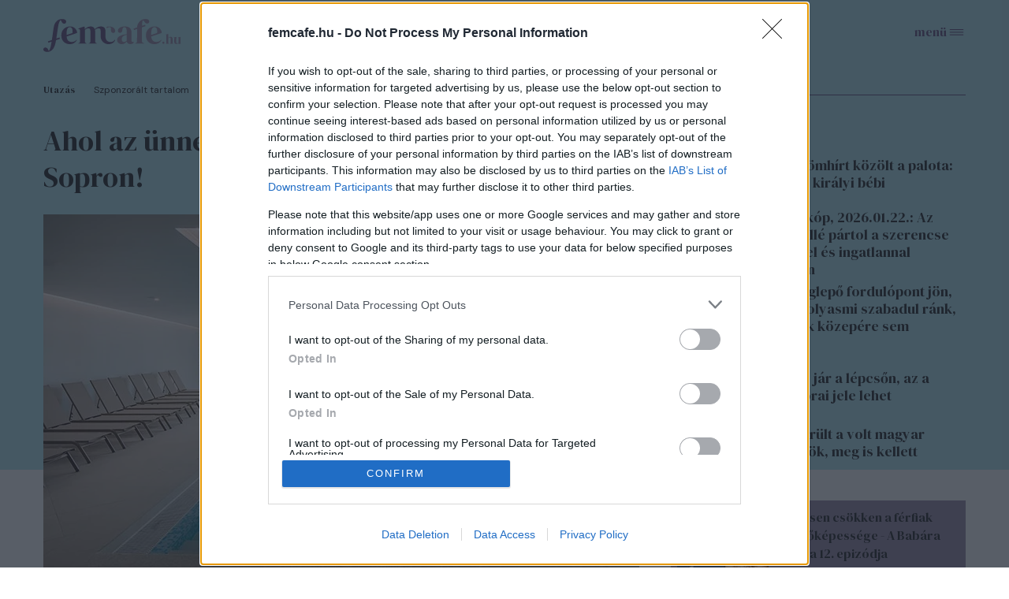

--- FILE ---
content_type: text/html; charset=utf-8
request_url: https://www.femcafe.hu/cikkek/utazas/fagus-hotel-sopron-karacsony-foglalas-pihenes-ket-unnep-kozott
body_size: 20866
content:
<!DOCTYPE html>
<html lang="hu" dir="ltr">
<head profile="http://www.w3.org/1999/xhtml/vocab">
  <meta charset="utf-8">
  <meta name="viewport" content="width=device-width, initial-scale=1.0">
  <meta http-equiv="Content-Type" content="text/html; charset=utf-8" />
<meta http-equiv="Refresh" content="600" />
<link rel="shortcut icon" href="https://www.femcafe.hu/sites/all/themes/fc2022/favicon.ico" type="image/vnd.microsoft.icon" />
<meta name="facebook-domain-verification" content="9jeqhko1w1u6c1zu5r8zlv6f110mnl" />
<meta name="msapplication-config" content="none" />
<meta http-equiv="Cache-Control" content="no-cache, no-store, must-revalidate" />
<meta http-equiv="Pragma" content="no-cache" />
<meta http-equiv="Expires" content="0" />
<script type="text/javascript">
    (function(c,l,a,r,i,t,y){
        c[a]=c[a]||function(){(c[a].q=c[a].q||[]).push(arguments)};
        t=l.createElement(r);t.async=1;t.src="https://www.clarity.ms/tag/"+i;
        y=l.getElementsByTagName(r)[0];y.parentNode.insertBefore(t,y);
    })(window, document, "clarity", "script", "lnobfky299");
</script>
<script type="application/ld+json">
  {
    "@id": "https://www.femcafe.hu/#/schema/Organization/1",
    "@context": "https://schema.org",
    "@type": "NewsMediaOrganization",
    "name": "Femcafe",
    "legalName": "Netrise Hungary Kft.",
    "description": "SZÉPSÉG.DIVAT.ÉLET - Online női magazin, ami rólad, neked szól! Ha a heti horoszkópodra vagy kíváncsi, érdekelnek a gyors receptek, a divatvilág és az egészséges életmód, irány a Femcafe.hu!",
    "url": "https://www.femcafe.hu",
    "logo": {
        "@id": "https://www.femcafe.hu/sites/all/themes/fc2022/femcafe_logo.svg",
        "@type": "ImageObject",
        "url": "https://www.femcafe.hu/sites/all/themes/fc2022/femcafe_logo.svg",
        "contentUrl": "https://www.femcafe.hu/sites/all/themes/fc2022/femcafe_logo.svg",
        "caption": "Femcafe Logo"
    },
    "address": {
        "@type": "PostalAddress",
        "streetAddress": "Derék utca 2.",
        "addressLocality": "Budapest, 1016",
        "addressCountry": "Hungary"
    },
    "contactPoint": {
        "@type": "ContactPoint",
        "contactType": "Femcafe szerkesztőség",
        "email": "kiado@femcafe.hu"
    },
    "sameAs": [
        "https://www.facebook.com/@Femcafe/",
        "https://www.youtube.com/myFemcafe",
        "https://www.instagram.com/femcafe.hu/",
        "https://www.tiktok.com/@femcafe.hu",
        "https://hu.pinterest.com/femcafehu/"
    ]
}
</script>
<script type="application/ld+json">
    {
    "@id": "https://www.femcafe.hu/#/schema/WebSite/1",
    "@context": "https://schema.org",
    "@type": "WebSite",
    "url": "https://www.femcafe.hu",
    "name": "Femcafe",
    "alternateName": "femcafe.hu",
    "publisher": {
        "@id": "https://www.femcafe.hu#NewsMediaOrganization"
    },
    "potentialAction": {
        "@type": "SearchAction",
        "target": {
            "@type": "EntryPoint",
            "urlTemplate": "https://www.femcafe.hu/search/google/{q}"
        },
        "query-input": "required name=q"
    }
}
</script>

<script type="application/ld+json">
    {
    "@id": "https://www.femcafe.hu/#/schema/BreadcrumbList/330544",
    "@context": "https://schema.org",
    "@type": "BreadcrumbList",
    "itemListElement": [
		{
            "@type": "ListItem",
            "position": 1,
            "name": "Home",
            "item": {
                "@id": "https://www.femcafe.hu/"
            }
        },
		{
            "@type": "ListItem",
            "position": 2,
            "name": "Utazás",
            "item": {
                "@id": "https://www.femcafe.hu/utazas"
            }
        },
		{
            "@type": "ListItem",
            "position": 3,
            "name": "Ahol az ünnep csak rólad szól -  Fagus Hotel Sopron!",
            "item": {
                "@id": "https://www.femcafe.hu/cikkek/utazas/fagus-hotel-sopron-karacsony-foglalas-pihenes-ket-unnep-kozott"
            }
        }

    ]
}
</script>
<script type="application/ld+json">
    {
    "@id": "https://www.femcafe.hu/#/schema/WebPage/330544",
    "@context": "https://schema.org",
    "@type": "WebPage",
    "url": "https://www.femcafe.hu/cikkek/utazas/fagus-hotel-sopron-karacsony-foglalas-pihenes-ket-unnep-kozott",
    "name": "Ahol az ünnep csak rólad szól -  Fagus Hotel Sopron!",
    "description": "A meghitt kikapcsolódást lazító fürdőzés, frissítő szaunázás és a Lővérek ölélésében tett séta teheti még teljesebbé Sopron legújabb szállodájában! Akár az ünnepi készülődés előtt jönne jól egy kis feltöltődés, akár az ünnepet szeretné a sürgés-forgás helyett megérdemelt pihenéssel tölteni, itt a helye!",
	"primaryImageOfPage": "https://files.femcafe.hu/sites/default/files/images2021/cikkek/fagus_hotel_wellness.jpg",
	"datePublished": "2022-12-16T13:00:25+01:00"
}
</script>
<script type="application/ld+json">
  {
      "@context": "https://schema.org",
	"@id": "https://www.femcafe.hu/#/schema/Article/330544",
	"@type": "NewsArticle",
	"headline": "Ahol az ünnep csak rólad szól -  Fagus Hotel Sopron!",
	"datePublished": "2022-12-16T13:00:25+01:00",
	"dateModified": "2022-12-22T12:13:38+01:00",
	"mainEntityOfPage": {
      "@type": "WebPage",
      "@id": "https://www.femcafe.hu/cikkek/utazas/fagus-hotel-sopron-karacsony-foglalas-pihenes-ket-unnep-kozott"
    },
	"image": [
		"https://files.femcafe.hu/sites/default/files/images2021/cikkek/fagus_hotel_wellness.jpg"
	],
	"description": "A meghitt kikapcsolódást lazító fürdőzés, frissítő szaunázás és a Lővérek ölélésében tett séta teheti még teljesebbé Sopron legújabb szállodájában! Akár az ünnepi készülődés előtt jönne jól egy kis feltöltődés, akár az ünnepet szeretné a sürgés-forgás helyett megérdemelt pihenéssel tölteni, itt a helye!",
	"author": [{
          "@type": "Person",
          "name": "gyori_csenge"
	}], 
	"about": [
		{
            "@type": "Thing",
            "name": "fagus hotel sopron",
            "url": "https://www.femcafe.hu/cimkek/fagus-hotel-sopron"
        }, 
		{
            "@type": "Thing",
            "name": "fagus karácsonyi szobafoglalás",
            "url": "https://www.femcafe.hu/cimkek/fagus-karacsonyi-szobafoglalas"
        }, 
		{
            "@type": "Thing",
            "name": "hotel két ünnep között",
            "url": "https://www.femcafe.hu/cimkek/hotel-ket-unnep-kozott"
        }, 
		{
            "@type": "Thing",
            "name": "soproni szállodák",
            "url": "https://www.femcafe.hu/cimkek/soproni-szallodak"
        }
	],
	"isAccessibleForFree": true
}
</script>
<meta name="description" content="A meghitt kikapcsolódást lazító fürdőzés, frissítő szaunázás és a Lővérek ölélésében tett séta teheti még teljesebbé Sopron legújabb szállodájában." />
<meta name="keywords" content="fagus hotel sopron, fagus karácsonyi szobafoglalás, hotel két ünnep között, soproni szállodák" />
<meta name="robots" content="max-image-preview:large" />
<script src="https://cdn.atmedia.hu/femcafe.hu.js?v=20260122" async></script><script>
var myAdoceanKeys = "";
</script>

<script type="text/javascript">
var myAdoceanVars = "&sitewidth="+document.documentElement.clientWidth;

if (((window.innerWidth<5000) && (window.innerWidth>=1200)) || ((document.documentElement.clientWidth<5000) && (document.documentElement.clientWidth>=1200))) {
  myAdoceanKeys = myAdoceanKeys+ "w_1200";
}
if (((window.innerWidth<1200) && (window.innerWidth>=1024)) || ((document.documentElement.clientWidth<1200) && (document.documentElement.clientWidth>=1024))) {
  myAdoceanKeys = myAdoceanKeys+ "w_970";
}
if (((window.innerWidth<1024) && (window.innerWidth>=768)) || ((document.documentElement.clientWidth<1024) && (document.documentElement.clientWidth>=768))) {
  myAdoceanKeys = myAdoceanKeys+ "w_728";
}
if (((window.innerWidth<768) && (window.innerWidth>=480)) || ((document.documentElement.clientWidth<768) && (document.documentElement.clientWidth>=480))) {
  myAdoceanKeys = myAdoceanKeys+ "w_468";
}
if ((window.innerWidth<480) || (document.documentElement.clientWidth<480)) {
  myAdoceanKeys = myAdoceanKeys+ "w_320";
}
</script><meta name="generator" content="Drupal 7 (https://www.drupal.org)" />
<link rel="canonical" href="https://www.femcafe.hu/cikkek/utazas/fagus-hotel-sopron-karacsony-foglalas-pihenes-ket-unnep-kozott" />
<link rel="shortlink" href="https://www.femcafe.hu/node/330544" />
  <meta property="og:title" content="Ahol az ünnep csak rólad szól -  Fagus Hotel Sopron!" />
<meta property="og:type" content="article" />
<meta property="og:url" content="https://www.femcafe.hu/cikkek/utazas/fagus-hotel-sopron-karacsony-foglalas-pihenes-ket-unnep-kozott" />
<meta property="og:site_name" content="Femcafe" />
<meta property="og:image" content="https://files.femcafe.hu/sites/default/files/styles/fb_landscape/public/images2021/cikkek/fagus_hotel_wellness.jpg" />
<meta property="og:description" content="A meghitt kikapcsolódást lazító fürdőzés, frissítő szaunázás és a Lővérek ölélésében tett séta teheti még teljesebbé Sopron legújabb szállodájában! Akár az ünnepi készülődés előtt jönne jól egy kis feltöltődés, akár az ünnepet szeretné a sürgés-forgás helyett megérdemelt pihenéssel tölteni, itt a helye!" />
<meta property="fb:admins" content="100002753009133" />
<meta property="fb:app_id" content="585244030689618" />
<meta property="og:image:width" content="756" />
<meta property="og:image:height" content="464" />
<meta property="fb:pages" content="138526282853277" />
  <title>Ahol az ünnep csak rólad szól - Fagus Hotel Sopron!</title>
  <style>@import url('https://fonts.googleapis.com/css2?family=DM+Sans:ital,wght@0,400;0,500;0,700;1,400;1,500;1,700&family=DM+Serif+Display:ital@0;1&display=swap');</style>
  <link type="text/css" rel="stylesheet" href="https://files.femcafe.hu/sites/default/files/css/css_xE-rWrJf-fncB6ztZfd2huxqgxu4WO-qwma6Xer30m4.css" media="all" />
<link type="text/css" rel="stylesheet" href="https://files.femcafe.hu/sites/default/files/css/css_J_27M-pxoewKS-0kKQwJGY0nz1yi6oJ-1sZ-nNE2QM8.css" media="all" />
<link type="text/css" rel="stylesheet" href="https://files.femcafe.hu/sites/default/files/css/css_VDiwTLt9g2IpjIGjJPt97Mn4FHyxtQS0E6d_eto_DTM.css" media="all" />
<link type="text/css" rel="stylesheet" href="https://files.femcafe.hu/sites/default/files/css/css_zRds5F92GJtiml9CZoA1qrXy5mLl4AcpTaeG1OFXEW4.css" media="all" />
  <!-- HTML5 element support for IE6-8 -->
  <!--[if lt IE 9]>
    <script src="//html5shiv.googlecode.com/svn/trunk/html5.js"></script>
  <![endif]-->
  <!-- Global site tag (gtag.js) - Google Analytics -->
<script async src="https://www.googletagmanager.com/gtag/js?id=UA-111470392-1"></script>
<script>
  window.dataLayer = window.dataLayer || [];
  function gtag(){dataLayer.push(arguments);}
  gtag('js', new Date());

  gtag('config', 'UA-111470392-1');
</script>
  <script type="text/javascript" src="//ajax.googleapis.com/ajax/libs/jquery/1.12.4/jquery.min.js"></script>
<script type="text/javascript">
<!--//--><![CDATA[//><!--
window.jQuery || document.write("<script src='/sites/all/modules/jquery_update/replace/jquery/1.12/jquery.min.js'>\x3C/script>")
//--><!]]>
</script>
<script type="text/javascript">
<!--//--><![CDATA[//><!--
jQuery.migrateMute=true;jQuery.migrateTrace=false;
//--><!]]>
</script>
<script type="text/javascript" src="//code.jquery.com/jquery-migrate-1.4.1.min.js"></script>
<script type="text/javascript">
<!--//--><![CDATA[//><!--
window.jQuery && window.jQuery.migrateWarnings || document.write("<script src='/sites/all/modules/jquery_update/replace/jquery-migrate/1.4.1/jquery-migrate.min.js'>\x3C/script>")
//--><!]]>
</script>
<script type="text/javascript" src="https://files.femcafe.hu/sites/default/files/js/js_GOikDsJOX04Aww72M-XK1hkq4qiL_1XgGsRdkL0XlDo.js"></script>
<script type="text/javascript" src="https://files.femcafe.hu/sites/default/files/js/js_NaWnmLRn_oLakq5a60IFTfYZm_LJr7QZfBZkBPCRDXY.js"></script>
<script type="text/javascript" src="https://files.femcafe.hu/sites/default/files/js/js_uLNpvFW3f-WBw_FX4ZlZT1x99l3iRefHXKc1HD9R_js.js"></script>
<script type="text/javascript" src="https://files.femcafe.hu/sites/default/files/js/js_85ytjcpEKxfdI0dSdMeVfTeI4yBEIS38J2kAvpxlGNo.js"></script>
<script type="text/javascript" src="//gemhu.adocean.pl/files/js/ado.js"></script>
<script type="text/javascript" src="https://files.femcafe.hu/sites/default/files/js/js_XOVaPEKj5Ny-lY3MsuHbBKVBjQ6Yq7C14bhNjQvDuiA.js"></script>
<script type="text/javascript" src="https://files.femcafe.hu/sites/default/files/js/js_FqsRYp3fuvQWSsFQuGiyHeoO7sigbyCx20MOn361mG0.js"></script>
<script type="text/javascript">
<!--//--><![CDATA[//><!--
jQuery.extend(Drupal.settings, {"basePath":"\/","pathPrefix":"","setHasJsCookie":0,"ajaxPageState":{"theme":"fc2022","theme_token":"BWzSiBis9u85Ijeusr0rR_gRnpEWgYOf4uIZcfVgZLo","jquery_version":"1.12","jquery_version_token":"OyNn8NGxTAs01KDUIFtrPB4T71KDpnhUZfkVMr_p_qs","js":{"sites\/all\/modules\/spike_ad\/js\/textlink.js":1,"sites\/all\/modules\/spike_ad\/js\/pr_article.js":1,"sites\/all\/modules\/spike_ad\/js\/banner_display.js":1,"\/\/assets.pinterest.com\/js\/pinit.js":1,"modules\/statistics\/statistics.js":1,"\/\/ajax.googleapis.com\/ajax\/libs\/jquery\/1.12.4\/jquery.min.js":1,"0":1,"1":1,"\/\/code.jquery.com\/jquery-migrate-1.4.1.min.js":1,"2":1,"misc\/jquery-extend-3.4.0.js":1,"misc\/jquery-html-prefilter-3.5.0-backport.js":1,"misc\/jquery.once.js":1,"misc\/drupal.js":1,"sites\/all\/modules\/jquery_update\/js\/jquery_browser.js":1,"sites\/all\/modules\/jquery_update\/replace\/ui\/external\/jquery.cookie.js":1,"sites\/all\/modules\/jquery_update\/replace\/jquery.form\/4\/jquery.form.min.js":1,"misc\/form-single-submit.js":1,"misc\/ajax.js":1,"sites\/all\/modules\/jquery_update\/js\/jquery_update.js":1,"sites\/all\/modules\/admin_menu\/admin_devel\/admin_devel.js":1,"sites\/all\/modules\/google_cse\/google_cse.js":1,"sites\/all\/modules\/spike_newsletter\/js\/spike_newsletter.js":1,"public:\/\/languages\/hu_dHaue0laaqUYueFSsaUYPMmo4oPFxMdGTTv8e6sedbU.js":1,"sites\/all\/modules\/image_caption\/image_caption.js":1,"sites\/all\/modules\/lightbox2\/js\/lightbox.js":1,"sites\/all\/libraries\/jquery_migrate\/jquery-migrate-1.2.1.js":1,"sites\/all\/modules\/spike\/spike.js":1,"\/\/gemhu.adocean.pl\/files\/js\/ado.js":1,"sites\/all\/modules\/spike_slides\/js\/femcafe_slide.js":1,"sites\/all\/modules\/spike_slides\/js\/jquery.touchslider.js":1,"sites\/all\/modules\/spike_slides\/js\/jquery.backgroundpos.min.js":1,"sites\/all\/modules\/imagewebp\/js\/modernizr-webp.js":1,"sites\/all\/modules\/imagewebp\/js\/webp-detect.js":1,"sites\/all\/modules\/views_show_more\/views_show_more.js":1,"sites\/all\/modules\/views\/js\/base.js":1,"misc\/progress.js":1,"sites\/all\/modules\/views\/js\/ajax_view.js":1,"sites\/all\/themes\/fc2022\/js\/femcafe.js":1},"css":{"modules\/system\/system.base.css":1,"modules\/system\/system.menus.css":1,"modules\/system\/system.messages.css":1,"modules\/system\/system.theme.css":1,"modules\/field\/theme\/field.css":1,"sites\/all\/modules\/google_cse\/google_cse.css":1,"sites\/all\/modules\/logintoboggan\/logintoboggan.css":1,"modules\/node\/node.css":1,"modules\/search\/search.css":1,"modules\/user\/user.css":1,"sites\/all\/modules\/views\/css\/views.css":1,"sites\/all\/modules\/ckeditor\/css\/ckeditor.css":1,"sites\/all\/modules\/ctools\/css\/ctools.css":1,"sites\/all\/modules\/lightbox2\/css\/lightbox.css":1,"sites\/all\/modules\/panels\/css\/panels.css":1,"sites\/all\/themes\/fc2022\/css\/reset.css":1,"sites\/all\/themes\/fc2022\/css\/style.css":1,"sites\/all\/themes\/fc2022\/css\/christmas_2013.css":1,"sites\/all\/themes\/fc2022\/css\/winterchick_2013.css":1,"sites\/all\/themes\/fc2022\/css\/herczeg_2014.css":1,"sites\/all\/themes\/fc2022\/css\/blog_katt_2014.css":1,"sites\/all\/themes\/fc2022\/css\/ikongyujto_201407.css":1,"sites\/all\/themes\/fc2022\/css\/blog_nemmese_2014.css":1,"sites\/all\/themes\/fc2022\/css\/tudatosvasarlo_201409.css":1,"sites\/all\/themes\/fc2022\/css\/vitamin_201409.css":1,"sites\/all\/themes\/fc2022\/css\/blog_becsiszelet_2014.css":1,"sites\/all\/themes\/fc2022\/css\/blog_lillaandthecity_2014.css":1,"sites\/all\/themes\/fc2022\/css\/blog_notkansas_2014.css":1,"sites\/all\/themes\/fc2022\/css\/blog_gondolat_2015.css":1,"sites\/all\/themes\/fc2022\/css\/blog_anyavagyok_2015.css":1,"sites\/all\/themes\/fc2022\/css\/blog_eskuszunk_2015.css":1,"sites\/all\/themes\/fc2022\/css\/blog_sziget_2015.css":1,"sites\/all\/themes\/fc2022\/css\/blog_newyork_2015.css":1,"sites\/all\/themes\/fc2022\/css\/divat_maskepp_201512.css":1,"sites\/all\/themes\/fc2022\/css\/christmas_2015.css":1,"sites\/all\/themes\/fc2022\/css\/blog_dumaszinhaz_2016.css":1,"sites\/all\/themes\/fc2022\/css\/inspiralonok_201603.css":1,"sites\/all\/themes\/fc2022\/css\/blog_anyanezd_2016.css":1,"sites\/all\/themes\/fc2022\/css\/tavaszi_kuponlaz_201603.css":1,"sites\/all\/themes\/fc2022\/css\/blog_ennivalo_2016.css":1,"sites\/all\/themes\/fc2022\/css\/blog_lelekszepito_2016.css":1,"sites\/all\/themes\/fc2022\/css\/blog_irodakilatassal_2016.css":1,"sites\/all\/themes\/fc2022\/css\/blog_organicchicks_2016.css":1,"sites\/all\/themes\/fc2022\/css\/blog_fenyszoro_2016.css":1,"sites\/all\/themes\/fc2022\/css\/blog_onbizalomedzo_2016.css":1,"sites\/all\/themes\/fc2022\/css\/blog_tarca_ruzs_2016.css":1,"sites\/all\/themes\/fc2022\/css\/blog_mozgasszerviz_2017.css":1,"sites\/all\/themes\/fc2022\/css\/blog_my_body_my_rules_2017.css":1,"sites\/all\/themes\/fc2022\/css\/blog_sweetfitmommy_2017.css":1,"sites\/all\/themes\/fc2022\/css\/blog_allatsziget_2017.css":1,"sites\/all\/themes\/fc2022\/css\/blog_orgasmservice_2017.css":1,"sites\/all\/themes\/fc2022\/css\/blog_randiguru_2018.css":1,"sites\/all\/themes\/fc2022\/css\/blog_almasikitti_2018.css":1,"sites\/all\/themes\/fc2022\/css\/blog_nagynoemi_2018.css":1,"sites\/all\/themes\/fc2022\/css\/blog_lelekkoffein_2019.css":1,"sites\/all\/themes\/fc2022\/css\/blog_lapozz_99re_2019.css":1,"sites\/all\/themes\/fc2022\/css\/blog_legnagyobb_2020.css":1,"sites\/all\/themes\/fc2022\/css\/blog_femdivat_2021.css":1,"sites\/all\/themes\/fc2022\/css\/blog_femhullam_2021.css":1,"sites\/all\/themes\/fc2022\/css\/blog_femanyu_2021.css":1,"sites\/all\/themes\/fc2022\/css\/blog_femgym_2021.css":1,"sites\/all\/themes\/fc2022\/css\/blog_agi_vlog_2021.css":1,"sites\/all\/themes\/fc2022\/css\/blog_lelek_2021.css":1,"sites\/all\/themes\/fc2022\/css\/blog_royal_clinics_2022.css":1,"sites\/all\/themes\/fc2022\/css\/inspiralonok.css":1,"sites\/all\/themes\/fc2022\/css\/rovat_fitbalance_2009.css":1,"sites\/all\/themes\/fc2022\/css\/szponz_tarts_velunk_menubutton_202201.css":1}},"googleCSE":{"cx":"partner-pub-2661509763065797:6616843722","language":"","resultsWidth":600,"domain":"www.google.com","showWaterMark":true},"lightbox2":{"rtl":"0","file_path":"\/(\\w\\w\/)public:\/","default_image":"\/sites\/all\/modules\/lightbox2\/images\/brokenimage.jpg","border_size":10,"font_color":"000","box_color":"fff","top_position":"","overlay_opacity":"0.8","overlay_color":"000","disable_close_click":1,"resize_sequence":0,"resize_speed":400,"fade_in_speed":400,"slide_down_speed":600,"use_alt_layout":0,"disable_resize":1,"disable_zoom":1,"force_show_nav":0,"show_caption":1,"loop_items":1,"node_link_text":"K\u00e9p r\u00e9szleteinek megtekint\u00e9se","node_link_target":0,"image_count":"K\u00e9p !current \/ !total","video_count":"Vide\u00f3: !current \/ !total","page_count":"Oldal: !current \/ !total","lite_press_x_close":"\u003Ca href=\u0022#\u0022 onclick=\u0022hideLightbox(); return FALSE;\u0022\u003E\u003Ckbd\u003Ex\u003C\/kbd\u003E\u003C\/a\u003E a bez\u00e1r\u00e1shoz","download_link_text":"","enable_login":false,"enable_contact":false,"keys_close":"c x 27","keys_previous":"p 37","keys_next":"n 39","keys_zoom":"z","keys_play_pause":"32","display_image_size":"original","image_node_sizes":"()","trigger_lightbox_classes":"","trigger_lightbox_group_classes":"","trigger_slideshow_classes":"","trigger_lightframe_classes":"","trigger_lightframe_group_classes":"","custom_class_handler":0,"custom_trigger_classes":"","disable_for_gallery_lists":1,"disable_for_acidfree_gallery_lists":true,"enable_acidfree_videos":true,"slideshow_interval":5000,"slideshow_automatic_start":true,"slideshow_automatic_exit":true,"show_play_pause":true,"pause_on_next_click":false,"pause_on_previous_click":true,"loop_slides":false,"iframe_width":600,"iframe_height":400,"iframe_border":1,"enable_video":0,"useragent":"Mozilla\/5.0 (Macintosh; Intel Mac OS X 10_15_7) AppleWebKit\/537.36 (KHTML, like Gecko) Chrome\/131.0.0.0 Safari\/537.36; ClaudeBot\/1.0; +claudebot@anthropic.com)"},"spike_ad":{"nobb1replace":false,"adult_content":false},"spike":{"node_nid":"330544"},"urlIsAjaxTrusted":{"\/cikkek\/utazas\/fagus-hotel-sopron-karacsony-foglalas-pihenes-ket-unnep-kozott":true,"\/views\/ajax":true},"views":{"ajax_path":"\/views\/ajax","ajaxViews":{"views_dom_id:1bff6bdaeec5a370e2dc4793bad58767":{"view_name":"front_news","view_display_id":"read_more_desktop","view_args":"","view_path":"node\/291147","view_base_path":null,"view_dom_id":"1bff6bdaeec5a370e2dc4793bad58767","pager_element":0}}},"statistics":{"data":{"nid":"330544"},"url":"\/modules\/statistics\/statistics.php"}});
//--><!]]>
</script>
<script type="text/javascript">
/* (c)AdOcean 2003-2023 */
        if(typeof ado!=="object"){ado={};ado.config=ado.preview=ado.placement=ado.master=ado.slave=function(){};}
        ado.config({ mode: "old", xml: false,  consent: true,  characterEncoding: true,  attachReferrer: true, fpc: "auto",  defaultServer: "gemhu.adocean.pl", cookieDomain: "SLD" });
        ado.preview({enabled: true, emiter: "gemhu.adocean.pl", id: "uESaTC3oo4RWFYK0Pi7N40dYf6fwGW9odHhhEhar3_7.p7"});
</script>  <script>
!function(f,b,e,v,n,t,s)
{if(f.fbq)return;n=f.fbq=function(){n.callMethod?
n.callMethod.apply(n,arguments):n.queue.push(arguments)};
if(!f._fbq)f._fbq=n;n.push=n;n.loaded=!0;n.version='2.0';
n.queue=[];t=b.createElement(e);t.async=!0;
t.src=v;s=b.getElementsByTagName(e)[0];
s.parentNode.insertBefore(t,s)}(window,document,'script',
'https://connect.facebook.net/en_US/fbevents.js');
fbq('init', '618721225806515');
fbq('track', 'PageView');
</script>
<noscript>
<img alt="" height="1" width="1" style="display:none" src="https://www.facebook.com/tr?id=618721225806515&ev=PageView&noscript=1"/></noscript></head>
<body class="html not-front not-logged-in one-sidebar sidebar-second page-node- page-node-330544 node-type-story no-adsense desktop page-cikkek-utazas-fagus-hotel-sopron-karacsony-foglalas-pihenes-ket-unnep-kozott section-utazas section-vilag page-node node-categorized-page cimke-fagus-hotel-sopron cimke-fagus-karacsonyi-szobafoglalas cimke-hotel-ket-unnep-kozott cimke-soproni-szallodak hide-menu" >
<div id="fb-root"></div>
<script async defer crossorigin="anonymous" src="https://connect.facebook.net/hu_HU/sdk.js#xfbml=1&version=v19.0&appId=585244030689618&autoLogAppEvents=1" nonce="oYbHELWy"></script><!-- Google Tag Manager -->
<noscript><iframe src="https://www.googletagmanager.com/ns.html?id=GTM-KQDR83" height="0" width="0" style="display:none;visibility:hidden"></iframe></noscript>
<script>(function(w,d,s,l,i){w[l]=w[l]||[];w[l].push({'gtm.start':
new Date().getTime(),event:'gtm.js'});var f=d.getElementsByTagName(s)[0],
j=d.createElement(s),dl=l!='dataLayer'?'&l='+l:'';j.async=true;j.src=
'https://www.googletagmanager.com/gtm.js?id='+i+dl;f.parentNode.insertBefore(j,f);
})(window,document,'script','dataLayer','GTM-KQDR83');</script>
<!-- End Google Tag Manager -->
  <div id="skip-link">
    <a href="#main-content" class="element-invisible element-focusable">Ugrás a tartalomra</a>
  </div>
    <div id="block-spike-ad-gigabanner" class="block block-spike-ad">
      
  <div class="content">
    <div id="femcafe_gigabanner"></div>  </div>
</div>
  <div id="search-box-wrapper" class="hidden">
    <div id="search-box"><div id="block-spike-search-box-google-cse" class="block block-spike">
      
  <div class="content">
    <form action="/cikkek/utazas/fagus-hotel-sopron-karacsony-foglalas-pihenes-ket-unnep-kozott" method="post" id="spike-search-box-google-cse-form" accept-charset="UTF-8"><div><div class="form-item form-type-textfield form-item-query">
 <span class="textfield-wrapper"><input type="text" id="edit-query" name="query" value="" size="60" maxlength="128" class="form-text" /></span>
</div>
<input type="submit" id="edit-submit" name="op" value="Keresés" class="form-submit" /><input type="hidden" name="form_build_id" value="form-r8sOjvCW2ciXBpEkdOM5S5NLrTQVQHYNZeV6DiZif7o" />
<input type="hidden" name="form_id" value="spike_search_box_google_cse_form" />
</div></form>  </div>
</div>
      <a class="close"></a>
          </div>
  </div>
<header>
  <div class="header--wrapper container">
    <section id="pageheader">
      <div id="logo-title">

                  <a href="/" title="Címlap" rel="home" id="logo"></a>
        
        <div id="name-and-slogan">
                  </div> <!-- /name-and-slogan -->
      </div> <!-- /logo-title -->

              <div id="header-region">
            <div class="region region-header flex-container">
    <div id="block-spike-nameday" class="block block-spike">
      
  <div class="content">
    <div class="currentdate">január 22.</div><div class="names">Alfonz és Vince napja</div>  </div>
</div>
<div id="block-koponyeg-koponyeg-blk1" class="block block-koponyeg">
      
  <div class="content">
    <div class="weather-wrapper flex-container"><div class="weatherinfo"><div class="today">Ma: 0°C</div><div class="tomorrow">Holnap: 1°C</div></div><div class="weatherimage cloudy"></div></div>  </div>
</div>
<div id="block-spike-social-buttons" class="block block-spike">
      
  <div class="content">
    <ul class="links inline social-icons"><li class="search first"><a href="/" title="Keresés"></a></li>
<li class="fbpage"><a href="https://www.facebook.com/Femcafe" target="_blank" title="Femcafe FaceBook oldal">Femcafe FaceBook oldal</a></li>
<li class="instagram"><a href="https://www.instagram.com/femcafe.hu" target="_blank" title="Instagram">Instagram oldal</a></li>
<li class="tiktok"><a href="https://www.tiktok.com/@femcafe.hu" target="_blank" title="TikTok">Tiktok oldal</a></li>
<li class="youtube"><a href="https://www.youtube.com/myFemcafe" target="_blank" title="Youtube">Youtube oldal</a></li>
<li class="follow_us_close"><a href="/" title="Bezárás"></a></li>
<li class="follow_us last"><a href="/">Kövess minket!</a></li>
</ul>  </div>
</div>
  </div>
        </div> <!-- /header-region -->
            <div id="search-opener"><a href="#" title="Keresés"></a></div>
      <div id="navigation-opener"><a href="#" title="Menü">menü</a></div>
    </section> <!-- /pageheader -->

          <div id="header-banner">
          <div class="region region-header-banner">
    <div id="block-spike-ad-top-banner" class="block block-spike-ad">
      
  <div class="content">
    <div id="femcafe_cikk_fekvo_1"></div>  </div>
</div>
  </div>
      </div> <!-- /header-banner -->
    
    <nav id="navigation" class="menu clear-block withprimary withsecondary ">
              <div id="primary" class="clear-block primary-links-holder">
          <ul id="main-menu" class="links primary-links"><li class="menu-711 first menu-hidden menu-url-christmas"><a href="/christmas" title="">Christmas</a></li>
<li class="menu-714 menu-url-sztarok"><a href="/sztarok" title="">sztárok</a></li>
<li class="menu-704 menu-url-fashion-beauty"><a href="/fashion-beauty" title="">fashion&amp;beauty</a></li>
<li class="menu-709 menu-url-egeszseg"><a href="/egeszseg" title="">egészség</a></li>
<li class="menu-710 menu-url-lifestyle"><a href="/lifestyle" title="">lifestyle</a></li>
<li class="menu-715 active-trail menu-url-utazas"><a href="/utazas" title="" class="active-trail">utazás</a></li>
<li class="menu-705 menu-url-home-design"><a href="/home-design" title="">home&amp;design</a></li>
<li class="menu-4397 menu-url-babara-vagyva"><a href="/babara-vagyva" title="">Babára vágyva</a></li>
<li class="menu-3673 menu-hidden menu-url-20-perc-oszinten"><a href="/20-perc-oszinten" title="">20 perc őszintén</a></li>
<li class="menu-4392 last menu-url-horoszkop"><a href="/horoszkop" title="">Horoszkóp</a></li>
</ul>        </div>
      
              <div id="secondary" class="clear-block secondary-links-holder">
          <ul id="secondary-menu" class="links secondary-links"><li class="menu-694 first last menu-url-horoszkop"><a href="/horoszkop" title="">Horoszkóp</a></li>
</ul>                  </div>
          </nav> <!-- /navigation -->
      </div>
  <div id="navigation-links" class="container"><div class="drop-down-container"></div></div>
</header>

<section id="pagewrapper">
  <div class="page-background"></div>
  <div id="page" class="container">

    <div id="container" class="clear-block clearfix">

            <section id="main" class="main--wrapper">
        <div id="content" class="main--container">
          <div class="tabs"></div>                                                                                                    <div id="content-content" class="clear-block">
                                      <div class="region region-content">
    <div id="block-system-main" class="block block-system">
      
  <div class="content">
    <div data-content="330544" id="node-330544" class="node node-story clearfix clear-block">

      <div class="meta top">
              <div class="category">Utazás</div>
                    <div class="submitted">Szponzorált tartalom</div>
                    <div class="postdate">2022.12.16.</div>
                    <div class="shares"><ul class="links inline social-icons shares"><li class="fb-share-article first"><span class="prefix"></span><a href="https://www.facebook.com/share.php?u=https://www.femcafe.hu/cikkek/utazas/fagus-hotel-sopron-karacsony-foglalas-pihenes-ket-unnep-kozott/&amp;title=Ahol%20az%20%C3%BCnnep%20csak%20r%C3%B3lad%20sz%C3%B3l%20-%C2%A0%20Fagus%20Hotel%20Sopron%21" title="Megosztás FaceBook-on" target="_blank">Femcafe FaceBook megosztás</a></li>
<li class="instagram last"><a href="https://www.instagram.com/femcafe.hu" target="_blank" title="Instagram">Instagram oldal</a></li>
</ul></div>
          </div>
  
            <h1>Ahol az ünnep csak rólad szól -  Fagus Hotel Sopron!</h1>
        
  
  <div class="content node-content clearfix">
    <div id="kep" class="field field-name-field-default-picture field-type-image field-label-hidden">
    <div class="field-items">
          <div class="field-item even"><img src="https://files.femcafe.hu/sites/default/files/styles/story_hero/public/images2021/cikkek/fagus_hotel_wellness.webp?itok=7x448hjU" webp_original="https://files.femcafe.hu/sites/default/files/styles/story_hero/public/images2021/cikkek/fagus_hotel_wellness.webp?itok=7x448hjU" loading="lazy" width="756" height="464" alt="" /></div>
      </div>
</div>
<div id="torzs" class="field field-name-body field-type-text-with-summary field-label-hidden">
    <div class="field-items">
          <div class="field-item even"><p><strong>A meghitt kikapcsolódást lazító fürdőzés, frissítő szaunázás és a Lővérek ölélésében tett séta teheti még teljesebbé Sopron legújabb szállodájában! Akár az ünnepi készülődés előtt jönne jól egy kis feltöltődés, akár az ünnepet szeretné a sürgés-forgás helyett megérdemelt pihenéssel tölteni, itt a helye!</strong></p> <!--break--><h2>Adventi megújulás</h2> <p>Lelassulni, befelé fordulni, lélekben leltározni az elmúlt évet: segítünk, hogy tényleg ezt jelentse idén az advent. A <a href="https://adhu.hit.gemius.pl/hitredir/id=zNhFXvgfdd4YfESeGAhGBsRpXqx_NAdd4kHJHH02s2T.o7/stparam=mhrtgupkvy/fastid=nkszzgomyrxwtdadijrghmyqycnv/nc=0/url=https://fagushotel.hu/aktualis-ajanlatok" target="_blank">wellness és gasztro élmények</a> mellett a stresszmentes ráhangolódást segíti majd a csodás téli Lővérekben tett séta is, ami a szálloda mellett található. Karácsony éjjelén talán már hó is lesz a Soproni hegyekben. Ha máshogy nem is, Gájer Bálint ünnepi dalcsokrában biztosan felcsendül a <em>Legyen hó</em> című dal.</p> <h2>Az új év reményekkel teli küszöbén</h2> <p>Az idei év méltó zárása lehet, ha a két ünnep közötti napokat – és a Szilvesztert – a végtelen jövés-menés helyett nyugodt körülmények között a <strong><a href="https://adhu.hit.gemius.pl/hitredir/id=zNhFXvgfdd4YfESeGAhGBsRpXqx_NAdd4kHJHH02s2T.o7/stparam=mhrtgupkvy/fastid=nkszzgomyrxwtdadijrghmyqycnv/nc=0/url=https://fagushotel.hu/aktualis-ajanlatok" target="_blank"><span style="color:#000000;"><span style="background-color:#99ccff;">Hotel Fagusban</span></span></a></strong> töltheti a család. Kapkodás helyett csobbanás, sütés és sürgés-forgás helyett ráérős séta Sopronban. Családi sztorik az étterem asztalánál, nagy nevetések a bárban, egy jó könyv az ágyban: ezt kínáljuk, ahhoz, hogy az új év reményekkel teli küszöbén frissen, kipihenten és boldogan léphessen át. Szilveszteri James Bond Night partink fenséges ünnepi gasztrokalandokkal, színpompás koktélokkal, végtelen tánccal, Malek Andreával és Jáger Andrással garantálja, hogy emlékezetes legyen a Fagusban töltött Szilveszter is.</p> <p><picture>
        <source srcset="/sites/default/files/images2021/5_utazas/fagus_hotel_foglalas.webp" type="image/webp" />
        <source srcset="/sites/default/files/images2021/5_utazas/fagus_hotel_foglalas.jpg" type="image/jpeg" />
        <img alt="fagus hotel sopron foglalás" class="caption" src="/sites/default/files/images2021/5_utazas/fagus_hotel_foglalas.jpg" style="width: 756px; height: 504px;" title="Az év méltó zárása lehet, ha a két ünnep közötti napokat nyugodt körülmények között töltheti a család" />
      </picture></p> <h2>Téli szünet újratöltve</h2> <p>Mivel idén a gyermekek ráadás plusz 1 hetes szünettel indítják az évet, rájuk is gondoltak. A téli szünet hosszabbításában a játszószoba mellett, színes animációs programokkal várják a kicsiket és nagyokat egyaránt. Ha pedig a természetben szeretnénk <a href="https://adhu.hit.gemius.pl/hitredir/id=zNhFXvgfdd4YfESeGAhGBsRpXqx_NAdd4kHJHH02s2T.o7/stparam=mhrtgupkvy/fastid=nkszzgomyrxwtdadijrghmyqycnv/nc=0/url=https://fagushotel.hu/aktualis-ajanlatok" target="_blank">kikapcsolódni</a> és igazi hóparadicsomba vágyunk, akkor fedezzük fel közeli síterepeket a családdal, akár sílécen akár szánkóval igazi remek családi program a friss levegőn amikor hó ropog a talpunk alatt.</p></div>
      </div>
</div>
<div id="av-kod-cikk" class="field field-name-field-av-counter-article field-type-text-long field-label-hidden">
    <div class="field-items">
          <div class="field-item even"><!-- AV CODE --></div>
      </div>
</div>
<h2 class="element-invisible">Oldalak</h2><div class="item-list"><ul class="pager"><li class="article-pager-previous first"><a href="/cikkek/utazas/evhoetel2022deldunantullegjobbszallashely">Előző cikk</a></li>
<li class="article-pager-next last"><a href="/cikkek/utazas/del-alfold-szegedi-tudomanyegyetem-vulkanok-vizsgalat">Következő cikk</a></li>
</ul></div>  </div>
            <div class="node-links"></div>    
        
        <div class="meta bottom">
          <div class="backtofront"></div>
              <div class="category">Utazás</div>
              <div class="submitted">Szponzorált tartalom</div>
              <div class="postdate">2022.12.16.</div>
              <div class="shares"><ul class="links inline social-icons shares"><li class="fb-share-article first"><span class="prefix"></span><a href="https://www.facebook.com/share.php?u=https://www.femcafe.hu/cikkek/utazas/fagus-hotel-sopron-karacsony-foglalas-pihenes-ket-unnep-kozott/&amp;title=Ahol%20az%20%C3%BCnnep%20csak%20r%C3%B3lad%20sz%C3%B3l%20-%C2%A0%20Fagus%20Hotel%20Sopron%21" title="Megosztás FaceBook-on" target="_blank">Femcafe FaceBook megosztás</a></li>
<li class="instagram last"><a href="https://www.instagram.com/femcafe.hu" target="_blank" title="Instagram">Instagram oldal</a></li>
</ul></div>
      </div> <!-- /meta bottom -->
              <div class="terms tags"><ul class="item-list inline"><li class="taxonomy-91090 first"><a href="/cimkek/fagus-hotel-sopron" rel="tag" title="fagus hotel sopron">fagus hotel sopron</a></li>
<li class="taxonomy-91091"><a href="/cimkek/fagus-karacsonyi-szobafoglalas" rel="tag" title="fagus karácsonyi szobafoglalás">fagus karácsonyi szobafoglalás</a></li>
<li class="taxonomy-91092"><a href="/cimkek/hotel-ket-unnep-kozott" rel="tag" title="hotel két ünnep között">hotel két ünnep között</a></li>
<li class="taxonomy-91093 last"><a href="/cimkek/soproni-szallodak" rel="tag" title="soproni szállodák">soproni szállodák</a></li>
</ul></div>
            <!--div class="prevnextlinks"--><!--/div-->          <!--div class="pr_pictures_narrow"></div-->
                    <div id="block-spike-slides-recommendation-slide" class="block block-spike-slides">
      
  <div class="content">
    <div id="recommended_wrapper" class="clearfix">
    <div class="recommended_header"><span class="title">Szerkesztőségünk ajánlja</span></div>
    <div class="recommended_content">
<div class="recommended_item odd rovat_fashion-beauty" data-content="362117"><div class="image-wrapper"><a href="/cikkek/fashion-beauty/anne-hathaway-legszebb-valentino-ruhaja"><img src="https://files.femcafe.hu/sites/default/files/styles/editorial_recommended/public/images2025/cikkek/anne_hathaway_legszebb_valentino_ruhaja_lead_getty_images.webp?itok=3XHYPELB" webp_original="https://files.femcafe.hu/sites/default/files/styles/editorial_recommended/public/images2025/cikkek/anne_hathaway_legszebb_valentino_ruhaja_lead_getty_images.webp?itok=3XHYPELB" loading="lazy" width="358" height="200" alt="Ez volt Anne Hathaway legszebb Valentino ruhája: lélegzetelállítóan festett benne a színésznő" title="Ez volt Anne Hathaway legszebb Valentino ruhája: lélegzetelállítóan festett benne a színésznő" /></a><div class="category"><span>Fashion&Beauty</span></div></div><div class="title_wrapper"><span class="title"><a href="/cikkek/fashion-beauty/anne-hathaway-legszebb-valentino-ruhaja"><span>Ez volt Anne Hathaway legszebb Valentino ruhája: lélegzetelállítóan festett benne a színésznő</span></a></span></div></div>
<div class="recommended_item even rovat_egeszseg" data-content="362142"><div class="image-wrapper"><a href="/cikkek/egeszseg/mellrak-ital-kockazat-gyumolcs-kutatas"><img src="https://files.femcafe.hu/sites/default/files/styles/editorial_recommended/public/images2025/cikkek/mellrak-kockazat-ital-gyumolcs-kutatas.webp?itok=WF91zLlB" webp_original="https://files.femcafe.hu/sites/default/files/styles/editorial_recommended/public/images2025/cikkek/mellrak-kockazat-ital-gyumolcs-kutatas.webp?itok=WF91zLlB" loading="lazy" width="358" height="200" alt="Növelheti a mellrák kockázatát ez az egészségesnek hitt ital" title="Növelheti a mellrák kockázatát ez az egészségesnek hitt ital" /></a><div class="category"><span>Egészség</span></div></div><div class="title_wrapper"><span class="title"><a href="/cikkek/egeszseg/mellrak-ital-kockazat-gyumolcs-kutatas"><span>Növelheti a mellrák kockázatát ez az egészségesnek hitt ital</span></a></span></div></div>
<div class="recommended_item odd rovat_sztarok" data-content="362120"><div class="image-wrapper"><a href="/cikkek/sztarok/goldie-hawn-kurt-russell-43-ev-szerelem-titok"><img src="https://files.femcafe.hu/sites/default/files/styles/editorial_recommended/public/images2025/cikkek/goldie_hawn_es_kurt_russell_43_eve_egyutt_lead_getty_images.webp?itok=ZEY8y0bp" webp_original="https://files.femcafe.hu/sites/default/files/styles/editorial_recommended/public/images2025/cikkek/goldie_hawn_es_kurt_russell_43_eve_egyutt_lead_getty_images.webp?itok=ZEY8y0bp" loading="lazy" width="358" height="200" alt="Goldie Hawn kimondta kapcsolatuk titkát: ez tartja össze 43 éve őt és Kurt Russellt" title="Goldie Hawn kimondta kapcsolatuk titkát: ez tartja össze 43 éve őt és Kurt Russellt" /></a><div class="category"><span>Sztárok</span></div></div><div class="title_wrapper"><span class="title"><a href="/cikkek/sztarok/goldie-hawn-kurt-russell-43-ev-szerelem-titok"><span>Goldie Hawn kimondta kapcsolatuk titkát: ez tartja össze 43 éve őt és Kurt Russellt</span></a></span></div></div>
<div class="recommended_item even rovat_fashion-beauty" data-content="362058"><div class="image-wrapper"><a href="/cikkek/fashion-beauty/ez-a-6-ekszer-fogja-uralni-a-2026-os-divatot-nelkuluk-az-utcara-sem-erdemes"><img src="https://files.femcafe.hu/sites/default/files/styles/editorial_recommended/public/images2025/cikkek/gettyimages-ekszertrendek-nyaklanc-gyuru-divat-stilus-utcai-2026-crop.webp?itok=JsTXl076" webp_original="https://files.femcafe.hu/sites/default/files/styles/editorial_recommended/public/images2025/cikkek/gettyimages-ekszertrendek-nyaklanc-gyuru-divat-stilus-utcai-2026-crop.webp?itok=JsTXl076" loading="lazy" width="358" height="200" alt="Ez a 6 ékszer fogja uralni a 2026-os divatot: nélkülük az utcára sem érdemes kilépni" title="Ez a 6 ékszer fogja uralni a 2026-os divatot: nélkülük az utcára sem érdemes kilépni" /></a><div class="category"><span>Fashion&Beauty</span></div></div><div class="title_wrapper"><span class="title"><a href="/cikkek/fashion-beauty/ez-a-6-ekszer-fogja-uralni-a-2026-os-divatot-nelkuluk-az-utcara-sem-erdemes"><span>Ez a 6 ékszer fogja uralni a 2026-os divatot: nélkülük az utcára sem érdemes kilépni</span></a></span></div></div>
<div class="recommended_item odd rovat_egeszseg" data-content="362110"><div class="image-wrapper"><a href="/cikkek/egeszseg/d-vitamin-prediabetesz-cukorbetegseg-kutatas-felfedezes"><img src="https://files.femcafe.hu/sites/default/files/styles/editorial_recommended/public/images2023/cikkek/d-vitamin-osz-123rf-lead.webp?itok=nBfonA45" webp_original="https://files.femcafe.hu/sites/default/files/styles/editorial_recommended/public/images2023/cikkek/d-vitamin-osz-123rf-lead.webp?itok=nBfonA45" loading="lazy" width="358" height="200" alt="D-vitamin és cukorbetegség? Meg fogsz lepődni, hol találtak kapcsolódási pontot a kutatók" title="D-vitamin és cukorbetegség? Meg fogsz lepődni, hol találtak kapcsolódási pontot a kutatók" /></a><div class="category"><span>Egészség</span></div></div><div class="title_wrapper"><span class="title"><a href="/cikkek/egeszseg/d-vitamin-prediabetesz-cukorbetegseg-kutatas-felfedezes"><span>D-vitamin és cukorbetegség? Meg fogsz lepődni, hol találtak kapcsolódási pontot a kutatók</span></a></span></div></div>
<div class="recommended_item even rovat_lifestyle" data-content="362130"><div class="image-wrapper"><a href="/cikkek/lifestyle/tuzifa-futes-meleg-haz-eges"><img src="https://files.femcafe.hu/sites/default/files/styles/editorial_recommended/public/images2025/cikkek/tuzifa-eges-haz-meleg.webp?itok=oTf69VEw" webp_original="https://files.femcafe.hu/sites/default/files/styles/editorial_recommended/public/images2025/cikkek/tuzifa-eges-haz-meleg.webp?itok=oTf69VEw" loading="lazy" width="358" height="200" alt="Tedd ezt a tűzifa mellé, és garantáltan melegebb lesz a házban" title="Tedd ezt a tűzifa mellé, és garantáltan melegebb lesz a házban" /></a><div class="category"><span>Lifestyle</span></div></div><div class="title_wrapper"><span class="title"><a href="/cikkek/lifestyle/tuzifa-futes-meleg-haz-eges"><span>Tedd ezt a tűzifa mellé, és garantáltan melegebb lesz a házban</span></a></span></div></div>
</div>
</div>  </div>
</div>
        <!--div class="mobile_google_ad"></div-->                      <div class="similar"><div id="block-spike-related-articles" class="block block-spike layout-3">
        <h2>Hasonló cikkek</h2>
    
  <div class="content">
    
  <div class="view-content">
      <div class="row-1 views-row rovat-utazas row-first" data-content="362159"><div class="image_wrapper"><a href="/cikkek/utazas/idojaras-elorejelzes-2026-januar-vege-felmelegedes-ujabb-lehules"><img src="https://files.femcafe.hu/sites/default/files/styles/story_middle/public/images2025/cikkek/no_tel_hideg_123.webp?itok=Ubj0BVkS" webp_original="https://files.femcafe.hu/sites/default/files/styles/story_middle/public/images2025/cikkek/no_tel_hideg_123.webp?itok=Ubj0BVkS" loading="lazy" width="260" height="220" alt="Időjárás: meglepő fordulópont jön, utána pedig olyasmi szabadul ránk, amit a hátunk közepére sem kívánunk" title="Időjárás: meglepő fordulópont jön, utána pedig olyasmi szabadul ránk, amit a hátunk közepére sem kívánunk" /></a><div class="category"><span>Utazás</span></div></div><div class="title-body"><div class="views-field-title"><a href="/cikkek/utazas/idojaras-elorejelzes-2026-januar-vege-felmelegedes-ujabb-lehules">Időjárás: meglepő fordulópont jön, utána pedig olyasmi szabadul ránk, amit a hátunk közepére sem kívánunk</a></div><div class="views-field-teaser">Csütörtökön borult, helyenként tartósan párás időre számíthatunk, ugyanakkor - olybá tűnik - végre véget ér a fogcsikorgató hideg. De vajon meddig tart az enyhülés, és...</div></div>
     </div>
      <div class="row-2 views-row rovat-utazas" data-content="362129"><div class="image_wrapper"><a href="/cikkek/utazas/spanyolorszag-halalos-kimenetelu-vonatbaleset-mozdonyvezeto-halal"><img src="https://files.femcafe.hu/sites/default/files/styles/story_middle/public/images2025/cikkek/spanyolorszag_vonat_123.webp?itok=cZseUFX0" webp_original="https://files.femcafe.hu/sites/default/files/styles/story_middle/public/images2025/cikkek/spanyolorszag_vonat_123.webp?itok=cZseUFX0" loading="lazy" width="260" height="220" alt="Újabb halálos kimenetelű vonatbaleset történt Spanyolországban" title="Újabb halálos kimenetelű vonatbaleset történt Spanyolországban" /></a><div class="category"><span>Utazás</span></div></div><div class="title-body"><div class="views-field-title"><a href="/cikkek/utazas/spanyolorszag-halalos-kimenetelu-vonatbaleset-mozdonyvezeto-halal">Újabb halálos kimenetelű vonatbaleset történt Spanyolországban</a></div><div class="views-field-teaser">A katalán rendőrség arról tájékoztatta a közvéleményt, hogy a szerencsétlenség során életét veszítette a mozdonyvezető. A szerelvény Barcelonától nagyjából 40 kilométe...</div></div>
     </div>
      <div class="row-3 views-row rovat-utazas" data-content="361772"><div class="image_wrapper"><a href="/cikkek/utazas/repules-megnyugtato-tenyek"><img src="https://files.femcafe.hu/sites/default/files/styles/story_middle/public/images2025/cikkek/fearofflying_123rf_lead.webp?itok=uL2EVKYG" webp_original="https://files.femcafe.hu/sites/default/files/styles/story_middle/public/images2025/cikkek/fearofflying_123rf_lead.webp?itok=uL2EVKYG" loading="lazy" width="260" height="220" alt="Sokan rettegnek a repüléstől – ez az 5 tény végre megnyugtat" title="Sokan rettegnek a repüléstől – ez az 5 tény végre megnyugtat" /></a><div class="category"><span>Utazás</span></div></div><div class="title-body"><div class="views-field-title"><a href="/cikkek/utazas/repules-megnyugtato-tenyek">Sokan rettegnek a repüléstől – ez az 5 tény végre megnyugtat</a></div><div class="views-field-teaser">A félelem sokszor nem a valós veszélyből fakad, hanem abból, amit nem értünk teljesen.


[BANNERS]

Felhők fölött

A repülés sokak számára nem az izgalmas utazá...</div></div>
     </div>
  </div>  </div>
</div>
</div>
        <div id="block-spike-ad-roadblock-fc-adsense" class="block block-spike-ad">
      
  <div class="content">
    <div id="ado-0o.gaCexd3g1a926Vdt4sm_zcF2pdwO2A7OzeSjMplP.f7"></div>
<script type="text/javascript">
/* (c)AdOcean 2003-2024, twn.hu.femcafe_twn.Desktop.cikkoldal */
ado.placement({id: 'ado-0o.gaCexd3g1a926Vdt4sm_zcF2pdwO2A7OzeSjMplP.f7', server: 'gemhu.adocean.pl', onServerEmissionEmpty: function() { document.write('<scr'+'ipt async src="https://pagead2.googlesyndication.com/pagead/js/adsbygoogle.js?client=ca-pub-2661509763065797" crossorigin="anonymous"></scr'+'ipt><!-- 640x360 Roadblock cikkoldal --><ins class="adsbygoogle" style="display:inline-block;width:640px;height:360px" data-ad-client="ca-pub-2661509763065797" data-ad-slot="9556170838"></ins><scr'+'ipt>(adsbygoogle = window.adsbygoogle || []).push({});</scr'+'ipt>');} });</script>  </div>
</div>
                                        <div id="block-spike-ad-podpad-2306" class="block block-spike-ad">
      
  <div class="content">
    <iframe width="600" height="300" scrolling="no" frameborder="no" loading="lazy" src="https://box.podpad.hu/index.html?boxId=b59936ca-9902-4258-ba0e-90a0e3c91406&theme=dark"></iframe>  </div>
</div>
    <div id="strosslewidget"></div>                                                        <div class="layout-2"><div class="view view-front-news view-id-front_news view-display-id-read_more_desktop view-dom-id-1bff6bdaeec5a370e2dc4793bad58767">
        
  
  
      <div class="view-content">
        <div class="views-row views-row-1 views-row-odd views-row-first with-image rovat_sztarok" data-content="362168">
      
          <div class="image_wrapper"><a href="/cikkek/sztarok/david-faustino-egy-rem-rendes-csalad-sztarja-igy-nez-ki-ma-fotok"><img src="https://files.femcafe.hu/sites/default/files/styles/story_middle/public/images2025/cikkek/remrendes_getty.webp?itok=pjTV_nFB" webp_original="https://files.femcafe.hu/sites/default/files/styles/story_middle/public/images2025/cikkek/remrendes_getty.webp?itok=pjTV_nFB" loading="lazy" width="260" height="220" alt="" /></a><div class="category term-20"><span>Sztárok</span></div></div>    
          <div class="field-content title-body"><div class="views-field-title"><a href="/cikkek/sztarok/david-faustino-egy-rem-rendes-csalad-sztarja-igy-nez-ki-ma-fotok">Fel sem ismernéd az Egy rém rendes család Bud Bundy-ját: az 51 éves színész ma már teljesen másképp fest, mint a sorozatban - Fotók </a></div>
<div class="views-field-body">David Faustino 13 évesen kapta meg az Egy rém rendes család (Married... with Children) egyik főszerepét. A gyereksztár hamar megízlelte a siker édes ízét, hosszú éveken át tomboló népszerűségnek...</div></div>    </div>
  <div class="views-row views-row-2 views-row-even with-image rovat_lifestyle" data-content="362176">
      
          <div class="image_wrapper"><a href="/cikkek/lifestyle/atm-penzfelvetel-penz-bukas-valuta-atvaltas-arfolyam"><img src="https://files.femcafe.hu/sites/default/files/styles/story_middle/public/images2025/cikkek/atm-123rf-lead.webp?itok=vDFVqM2B" webp_original="https://files.femcafe.hu/sites/default/files/styles/story_middle/public/images2025/cikkek/atm-123rf-lead.webp?itok=vDFVqM2B" loading="lazy" width="260" height="220" alt="" /></a><div class="category term-15"><span>Lifestyle</span></div></div>    
          <div class="field-content title-body"><div class="views-field-title"><a href="/cikkek/lifestyle/atm-penzfelvetel-penz-bukas-valuta-atvaltas-arfolyam">Soha ne csináld ezt az ATM-nél: rengeteg pénzt bukhatsz rajta</a></div>
<div class="views-field-body">Egyetlen rossz gombnyomás is elegendő ahhoz, hogy észrevétlenül, akár több ezer forinttal kevesebb pénzzel távozz az ATM-től – és a legtöbben észre sem veszik, hogy ez mikor és hogyan történik.
</div></div>    </div>
  <div class="views-row views-row-3 views-row-odd with-image rovat_sztarok" data-content="362171">
      
          <div class="image_wrapper"><a href="/cikkek/sztarok/szex-es-new-york-chris-noth-sarah-jessica-parker-szexualis-zaklatasi-ugy-baratsag-vege"><img src="https://files.femcafe.hu/sites/default/files/styles/story_middle/public/images2025/cikkek/szexesnewyork_getty_0.webp?itok=gc4QMTaa" webp_original="https://files.femcafe.hu/sites/default/files/styles/story_middle/public/images2025/cikkek/szexesnewyork_getty_0.webp?itok=gc4QMTaa" loading="lazy" width="260" height="220" alt="" /></a><div class="category term-20"><span>Sztárok</span></div></div>    
          <div class="field-content title-body"><div class="views-field-title"><a href="/cikkek/sztarok/szex-es-new-york-chris-noth-sarah-jessica-parker-szexualis-zaklatasi-ugy-baratsag-vege">Vége a titkolózásnak: kiderült, valójában milyen súlyos ügy miatt ért véget a Szex és New York sztárjainak barátsága</a></div>
<div class="views-field-body">Chris Noth, a Szex és New York egykori Mr. Bigje hosszú ideig szoros barátságot ápolt a Carrie Bradshaw-t játszó Sarah Jessica Parkerrel, az utóbbi években óriási távolságra sodródtak egymástól.
</div></div>    </div>
  <div class="views-row views-row-4 views-row-even with-image rovat_sztarok" data-content="361475">
      
          <div class="image_wrapper"><a href="/cikkek/sztarok/meryl-streep-miranda-presley"><img src="https://files.femcafe.hu/sites/default/files/styles/story_middle/public/images2025/cikkek/pradarole_gettyimages_lead.webp?itok=PUeER9x6" webp_original="https://files.femcafe.hu/sites/default/files/styles/story_middle/public/images2025/cikkek/pradarole_gettyimages_lead.webp?itok=PUeER9x6" loading="lazy" width="260" height="220" alt="" /></a><div class="category term-20"><span>Sztárok</span></div></div>    
          <div class="field-content title-body"><div class="views-field-title"><a href="/cikkek/sztarok/meryl-streep-miranda-presley">Meryl Streep majdnem nemet mondott ‘Az ördög Pradát visel’-re - még őt sem tartották alkalmasnak Miranda szerepére</a></div>
<div class="views-field-body">Amikor 'Az ördög Pradát visel' 2006-ban berobbant a mozikba, senki sem sejtette, hogy egy divatmagazinról szóló film örökre átírja a női munkáról és ambícióról alkotott hollywoodi képet.
</div></div>    </div>
  <div class="views-row views-row-5 views-row-odd with-image rovat_egeszseg" data-content="362164">
      
          <div class="image_wrapper"><a href="/cikkek/egeszseg/influenza-jarvany-balatonkenese-altalanos-iskola-rendkivuli-tanitasi-szunet"><img src="https://files.femcafe.hu/sites/default/files/styles/story_middle/public/images2025/cikkek/osztalyterem_ures_123.webp?itok=tmFU1PIM" webp_original="https://files.femcafe.hu/sites/default/files/styles/story_middle/public/images2025/cikkek/osztalyterem_ures_123.webp?itok=tmFU1PIM" loading="lazy" width="260" height="220" alt="" /></a><div class="category term-16"><span>Egészség</span></div></div>    
          <div class="field-content title-body"><div class="views-field-title"><a href="/cikkek/egeszseg/influenza-jarvany-balatonkenese-altalanos-iskola-rendkivuli-tanitasi-szunet">Berobbant a járvány Magyarországon: ezen a településen a fél iskola megbetegedett - elrendelték a rendkívüli tanítási szünetet</a></div>
<div class="views-field-body">Nemrégiben három napig tartó rendkívüli tanítási szünetet rendeltek el a balatonkenesei Pilinszky János Általános Iskolában. A döntés oka, hogy az intézmény tanulóinak több mint fele megbetegedett.
</div></div>    </div>
  <div class="views-row views-row-6 views-row-even views-row-last with-image rovat_sztarok" data-content="362163">
      
          <div class="image_wrapper"><a href="/cikkek/sztarok/kovacs-tamas-ha-el-tudjuk-erni-hogy-az-emberek-elmenjenek-egy-tanchazba-es"><img src="https://files.femcafe.hu/sites/default/files/styles/story_middle/public/images2025/cikkek/magyar_menyegzo_kovacstamas_torocsikfrancinska_4_0.webp?itok=j71rdohn" webp_original="https://files.femcafe.hu/sites/default/files/styles/story_middle/public/images2025/cikkek/magyar_menyegzo_kovacstamas_torocsikfrancinska_4_0.webp?itok=j71rdohn" loading="lazy" width="260" height="220" alt="" /></a><div class="category term-20"><span>Sztárok</span></div></div>    
          <div class="field-content title-body"><div class="views-field-title"><a href="/cikkek/sztarok/kovacs-tamas-ha-el-tudjuk-erni-hogy-az-emberek-elmenjenek-egy-tanchazba-es">Kovács Tamás: &quot;Ha el tudjuk érni, hogy az emberek elmenjenek egy táncházba és rácsapjanak kettőt a lábukra, már megérte megcsinálni ezt a filmet&quot;</a></div>
<div class="views-field-body">Január 22-től látható a mozikban a Magyar menyegző, Törőcsik Franciska és Kovács Tamás főszereplésével. A romantikus hangvételű alkotás nemzeti örökségünk különleges kincseit – a magyar néptánc,...</div></div>    </div>
    </div>
  
      <div class="item-list"><ul class="pager pager-show-more"><li class="pager-show-more-next first last"><a rel="nofollow" href="/cikkek/lifestyle/szeptemberi-penzhoroszkop-2019-09-ezoteria-csillagjegyek-asztrologia?page=1&amp;read_more=1">Tovább olvasom</a></li>
</ul></div>  
  
  
  
  
</div></div>
  </div>
  </div>
</div>
  </div>
                                                                                                <div id="block-spike-ad-content-bottom" class="block block-spike-ad">
      
  <div class="content">
    <div id="femcafe_cikk_roadblock_3"></div>  </div>
</div>
                                                                                  </div> <!-- /content-content -->
        </div> <!-- /content -->

      </section> <!-- /main -->

              <section id="sidebar-right" class="sidebar sidebar--wrapper"><div class="section sidebar--container">
              <div class="region region-sidebar-second">
    <div id="block-spike-ad-bb1-zona" class="block block-spike-ad">
      
  <div class="content">
    <div id="femcafe_cikk_jobb_1"></div>  </div>
</div>
<div id="block-spike-toplista-sidebar" class="block block-spike">
        <h2>Toplista</h2>
    
  <div class="content">
    <div class="toplista">
      <div class="toplista-content">
<div class="views-row views-row-0 views-row-even views-row-first rovat_sztarok">
<div class="views-field views-field-counter">
              <span class="field-content"><span>1</span></span>
            </div>
<div class="views-field views-field-title">
              <span class="field-content"><a href="/cikkek/sztarok/brit-kiralyi-csalad-uj-taggal-bovul">Hatalmas örömhírt közölt a palota: érkezik az új királyi bébi</a></span>
            </div></div>

<div class="views-row views-row-1 views-row-odd views-row-first rovat_lifestyle">
<div class="views-field views-field-counter">
              <span class="field-content"><span>2</span></span>
            </div>
<div class="views-field views-field-title">
              <span class="field-content"><a href="/cikkek/lifestyle/napi-horoszkop-2026-01-22">Napi horoszkóp, 2026.01.22.: Az Oroszlán mellé pártol a szerencse pénzügyekkel és ingatlannal kapcsolatban</a></span>
            </div></div>

<div class="views-row views-row-2 views-row-even views-row-first rovat_utazas">
<div class="views-field views-field-counter">
              <span class="field-content"><span>3</span></span>
            </div>
<div class="views-field views-field-title">
              <span class="field-content"><a href="/cikkek/utazas/idojaras-elorejelzes-2026-januar-vege-felmelegedes-ujabb-lehules">Időjárás: meglepő fordulópont jön, utána pedig olyasmi szabadul ránk, amit a hátunk közepére sem kívánunk</a></span>
            </div></div>

<div class="views-row views-row-3 views-row-odd views-row-first rovat_egeszseg">
<div class="views-field views-field-counter">
              <span class="field-content"><span>4</span></span>
            </div>
<div class="views-field views-field-title">
              <span class="field-content"><a href="/cikkek/egeszseg/demencia-korai-jele-lepcsozes-kozben">Ha valaki így jár a lépcsőn, az a demencia korai jele lehet</a></span>
            </div></div>

<div class="views-row views-row-4 views-row-even views-row-first rovat_sztarok">
<div class="views-field views-field-counter">
              <span class="field-content"><span>5</span></span>
            </div>
<div class="views-field views-field-title">
              <span class="field-content"><a href="/cikkek/sztarok/medgyessy-peter-kert-baleset-korhaz-operacio">Kórházba került a volt magyar miniszterelnök, meg is kellett operálni </a></span>
            </div></div></div>
  </div>  </div>
</div>
<div id="block-spike-ad-bb2-zona" class="block block-spike-ad">
      
  <div class="content">
    <div id="femcafe_cikk_jobb_2"></div>  </div>
</div>
<div id="block-views-pr-pr-block-1" class="block block-views">
      
  <div class="content">
    <div class="view view-pr view-id-pr view-display-id-pr_block_1 view-dom-id-cb0593fb02934013c29e632d9da6f305">
        
  
  
      <div class="view-content">
        <div class="views-row views-row-1 views-row-odd views-row-first views-row-last with-image" data-content="362057">
      
          <div class="title-wrapper"><div class="views-field adv-label"></div><div class="views-field-title"><a href="https://www.femcafe.hu/cikkek/babara-vagyva/babara-vagyva-12-epizod-csokken-ferfiak-nemzokepesseg" id="node-title-362057" target="_blank">Vészesen csökken a férfiak nemzőképessége - A Babára vágyva 12. epizódja</a></div></div>    
          <div class="views-field-field-default-picture"><a href="https://www.femcafe.hu/cikkek/babara-vagyva/babara-vagyva-12-epizod-csokken-ferfiak-nemzokepesseg" id="node-362057" target="_blank"><img src="https://files.femcafe.hu/sites/default/files/styles/story_thumb/public/images2025/pr-cikkek/podcast_cover_12adas.jpg?itok=ytqY7UKB" loading="lazy" width="116" height="98" alt="" /></a></div>    
              
  <div class="views-field views-field-field-av-counter-lead">        <div class="field-content"></div>  </div>  </div>
    </div>
  
  
  
  
  
  
</div>  </div>
</div>
<div id="block-views-pr-pr-block-2" class="block block-views">
      
  <div class="content">
    <div class="view view-pr view-id-pr view-display-id-pr_block_2 view-dom-id-b867339e8b3804dcbed2f4b8c2128927">
        
  
  
      <div class="view-content">
        <div class="views-row views-row-1 views-row-odd views-row-first views-row-last with-image rovat_utazas" data-content="361754">
      
          <div class="title-wrapper"><div class="views-field adv-label"></div><div class="views-field-title"><a href="/cikkek/utazas/auto-csuszas-jeges-ut-kormanyozas" id="node-title-361754">Nehogy ezt tedd, ha megcsúszik az autód a jeges úton</a></div></div>    
          <div class="views-field-field-default-picture"><a href="/cikkek/utazas/auto-csuszas-jeges-ut-kormanyozas" id="node-361754"><img src="https://files.femcafe.hu/sites/default/files/styles/story_thumb/public/images2025/cikkek/jeges-ut-auto-csuszas.jpg?itok=Tw7vvxlw" loading="lazy" width="116" height="98" alt="" /></a><div  class="category term-18"><span>Utazás</span></div></div>    
              
  <div class="views-field views-field-field-av-counter-lead">        <div class="field-content"></div>  </div>  </div>
    </div>
  
  
  
  
  
  
</div>  </div>
</div>
<div id="block-spike-slides-fashion-slide" class="block block-spike-slides">
      
  <div class="content">
    <div id="fashionslider" class="rovatslider fashion">
    <div class="touchslider">
    <div class="touchslider-viewport holder"><div class="list">
<div class="touchslider-item current-item"><a href="/cikkek/fashion-beauty/ez-a-6-ekszer-fogja-uralni-a-2026-os-divatot-nelkuluk-az-utcara-sem-erdemes" class="image" data-index="1"><img src="https://files.femcafe.hu/sites/default/files/styles/story_top_small/public/images2025/cikkek/gettyimages-ekszertrendek-nyaklanc-gyuru-divat-stilus-utcai-2026-crop.webp?itok=opQZaN_R" webp_original="https://files.femcafe.hu/sites/default/files/styles/story_top_small/public/images2025/cikkek/gettyimages-ekszertrendek-nyaklanc-gyuru-divat-stilus-utcai-2026-crop.webp?itok=opQZaN_R" loading="lazy" width="358" height="200" alt="Ez a 6 ékszer fogja uralni a 2026-os divatot: nélkülük az utcára sem érdemes kilépni" title="Ez a 6 ékszer fogja uralni a 2026-os divatot: nélkülük az utcára sem érdemes kilépni" /></a><div class="title-wrapper"><p class="title"><a href="/cikkek/fashion-beauty/ez-a-6-ekszer-fogja-uralni-a-2026-os-divatot-nelkuluk-az-utcara-sem-erdemes" title="Ez a 6 ékszer fogja uralni a 2026-os divatot: nélkülük az utcára sem érdemes kilépni">Ez a 6 ékszer fogja uralni a 2026-os...</a></p></div></div>
<div class="touchslider-item"><a href="/cikkek/fashion-beauty/anne-hathaway-legszebb-valentino-ruhaja" class="image" data-index="2"><img src="https://files.femcafe.hu/sites/default/files/styles/story_top_small/public/images2025/cikkek/anne_hathaway_legszebb_valentino_ruhaja_lead_getty_images.webp?itok=PJNC7IW6" webp_original="https://files.femcafe.hu/sites/default/files/styles/story_top_small/public/images2025/cikkek/anne_hathaway_legszebb_valentino_ruhaja_lead_getty_images.webp?itok=PJNC7IW6" loading="lazy" width="358" height="200" alt="Ez volt Anne Hathaway legszebb Valentino ruhája: lélegzetelállítóan festett benne a színésznő" title="Ez volt Anne Hathaway legszebb Valentino ruhája: lélegzetelállítóan festett benne a színésznő" /></a><div class="title-wrapper"><p class="title"><a href="/cikkek/fashion-beauty/anne-hathaway-legszebb-valentino-ruhaja" title="Ez volt Anne Hathaway legszebb Valentino ruhája: lélegzetelállítóan festett benne a színésznő">Ez volt Anne Hathaway legszebb Valen...</a></p></div></div>
<div class="touchslider-item"><a href="/cikkek/fashion-beauty/amal-clooney-szurke-pulover-teli-divat" class="image" data-index="3"><img src="https://files.femcafe.hu/sites/default/files/styles/story_top_small/public/images2025/cikkek/amal_clooney_szurke_pulcsi_lead_getty_images.webp?itok=60kbOZzD" webp_original="https://files.femcafe.hu/sites/default/files/styles/story_top_small/public/images2025/cikkek/amal_clooney_szurke_pulcsi_lead_getty_images.webp?itok=60kbOZzD" loading="lazy" width="358" height="200" alt="Amal Clooney még a szürke pulóvert is úgy viseli, mint egy királynő: stílusikon volt benne" title="Amal Clooney még a szürke pulóvert is úgy viseli, mint egy királynő: stílusikon volt benne" /></a><div class="title-wrapper"><p class="title"><a href="/cikkek/fashion-beauty/amal-clooney-szurke-pulover-teli-divat" title="Amal Clooney még a szürke pulóvert is úgy viseli, mint egy királynő: stílusikon volt benne">Amal Clooney még a szürke pulóvert i...</a></p></div></div>
<div class="touchslider-item"><a href="/cikkek/fashion-beauty/ezentul-te-is-csak-igy-vagatod-majd-a-pillango-bob-a-szezon-legmenobb" class="image" data-index="4"><img src="https://files.femcafe.hu/sites/default/files/styles/story_top_small/public/images2025/cikkek/gettyimages-sydneysweeney-pillango-butterfly-bob-frizura-hajtrend-2026-crop.webp?itok=MuyDJ90o" webp_original="https://files.femcafe.hu/sites/default/files/styles/story_top_small/public/images2025/cikkek/gettyimages-sydneysweeney-pillango-butterfly-bob-frizura-hajtrend-2026-crop.webp?itok=MuyDJ90o" loading="lazy" width="358" height="200" alt="Ezentúl te is csak így vágatod majd: a Pillangó bob a szezon legmenőbb hajtrendje, minden nőt levesz a lábáról" title="Ezentúl te is csak így vágatod majd: a Pillangó bob a szezon legmenőbb hajtrendje, minden nőt levesz a lábáról" /></a><div class="title-wrapper"><p class="title"><a href="/cikkek/fashion-beauty/ezentul-te-is-csak-igy-vagatod-majd-a-pillango-bob-a-szezon-legmenobb" title="Ezentúl te is csak így vágatod majd: a Pillangó bob a szezon legmenőbb hajtrendje, minden nőt levesz a lábáról">Ezentúl te is csak így vágatod majd:...</a></p></div></div>
<div class="touchslider-item"><a href="/cikkek/fashion-beauty/gyaszol-a-divatvilag-elhunyt-valentino-a-sztarok-legendas-divattervezoje" class="image" data-index="5"><img src="https://files.femcafe.hu/sites/default/files/styles/story_top_small/public/images2025/cikkek/gettyimages-valentino-annehathaway-gwynethpaltrow-elhunyt-crop.webp?itok=-sbQl-co" webp_original="https://files.femcafe.hu/sites/default/files/styles/story_top_small/public/images2025/cikkek/gettyimages-valentino-annehathaway-gwynethpaltrow-elhunyt-crop.webp?itok=-sbQl-co" loading="lazy" width="358" height="200" alt="Gyászol a divatvilág: Elhunyt Valentino, a sztárok legendás divattervezője" title="Gyászol a divatvilág: Elhunyt Valentino, a sztárok legendás divattervezője" /></a><div class="title-wrapper"><p class="title"><a href="/cikkek/fashion-beauty/gyaszol-a-divatvilag-elhunyt-valentino-a-sztarok-legendas-divattervezoje" title="Gyászol a divatvilág: Elhunyt Valentino, a sztárok legendás divattervezője">Gyászol a divatvilág: Elhunyt Valent...</a></p></div></div>
</div></div>
  </div>
<a href="" class="arrow-left"></a>
      <a href="" class="arrow-right"></a>
      <div class="fashion footer"><div class="category"><a href="/fashion-beauty">Fashion-Beauty</a></div></div><div class="counter-wrapper"><div class="item-list"><ul class="links inline"><li class="counter item-1 first"></li>
<li class="counter item-2"></li>
<li class="counter item-3"></li>
<li class="counter item-4"></li>
<li class="counter item-5 last"></li>
</ul></div></div>
</div>  </div>
</div>
<div id="block-views-pr-pr-block-3" class="block block-views">
      
  <div class="content">
    <div class="view view-pr view-id-pr view-display-id-pr_block_3 view-dom-id-ff9bb8ed988a061ae50f6a15e3bbc6b3">
        
  
  
      <div class="view-content">
        <div class="views-row views-row-1 views-row-odd views-row-first views-row-last with-image rovat_home-design" data-content="361727">
      
          <div class="title-wrapper"><div class="views-field adv-label"></div><div class="views-field-title"><a href="/cikkek/home-design/radiator-fuszer-levego-viz-tel" id="node-title-361727">Rengetegen teszik ezt a radiátorra a téli fagyban, és nagyon megéri</a></div></div>    
          <div class="views-field-field-default-picture"><a href="/cikkek/home-design/radiator-fuszer-levego-viz-tel" id="node-361727"><img src="https://files.femcafe.hu/sites/default/files/styles/story_thumb/public/images2025/cikkek/radiator-teteje-teli-fagy-fuszer-viz.jpg?itok=EZgEu9LE" loading="lazy" width="116" height="98" alt="" /></a><div  class="category term-48324"><span>Home&amp;Design</span></div></div>    
              
  <div class="views-field views-field-field-av-counter-lead">        <div class="field-content"></div>  </div>  </div>
    </div>
  
  
  
  
  
  
</div>  </div>
</div>
<div id="block-views-pr-pr-block-4" class="block block-views">
      
  <div class="content">
    <div class="view view-pr view-id-pr view-display-id-pr_block_4 view-dom-id-16138c3b19cabcb1d9ee13e8c1b06353">
        
  
  
      <div class="view-content">
        <div class="views-row views-row-1 views-row-odd views-row-first views-row-last with-image" data-content="361065">
      
          <div class="title-wrapper"><div class="views-field adv-label"><span class="field-content">Hirdetés</span></div><div class="views-field-title"><a href="https://adhu.hit.gemius.pl/hitredir?id=AkUwC2tAb1piNfUlfnSv85R8DrE6gZrEfArR5EglZO3.n7&amp;stparam=ubqqhsgonq&amp;fastid=icexthsnoyoaxdcrhldurqpfdalc&amp;nc=0&amp;url=https%3A//mokk.hu/" id="node-title-361065" target="_blank">JOG VITA NÉLKÜL | Országos közjegyző kereső | Eljárási ügyek | Kattints most!</a></div></div>    
          <div class="views-field-field-default-picture"><a href="https://adhu.hit.gemius.pl/hitredir?id=AkUwC2tAb1piNfUlfnSv85R8DrE6gZrEfArR5EglZO3.n7&amp;stparam=ubqqhsgonq&amp;fastid=icexthsnoyoaxdcrhldurqpfdalc&amp;nc=0&amp;url=https%3A//mokk.hu/" id="node-361065" target="_blank"><img src="https://files.femcafe.hu/sites/default/files/styles/story_thumb/public/images2025/pr-cikkek/48217559-law-_0_0.jpg?itok=zksw8Ub2" loading="lazy" width="116" height="98" alt="" /></a></div>    
              
  <div class="views-field views-field-field-av-counter-lead">        <div class="field-content"></div>  </div>  </div>
    </div>
  
  
  
  
  
  
</div>  </div>
</div>
<div id="block-views-pr-pr-block-5" class="block block-views">
      
  <div class="content">
    <div class="view view-pr view-id-pr view-display-id-pr_block_5 view-dom-id-705305363cff62a6ff259c395e2e752e">
        
  
  
      <div class="view-content">
        <div class="views-row views-row-1 views-row-odd views-row-first views-row-last with-image rovat_lifestyle" data-content="358625">
      
          <div class="title-wrapper"><div class="views-field adv-label"></div><div class="views-field-title"><a href="/cikkek/lifestyle/igy-tamogasd-gyermeked-otthon-tanulas-alatt" id="node-title-358625">A szülő már ordít, a gyerek meg sír - Így kerülheted el, hogy szenvedés legyen a házi feladat</a></div></div>    
          <div class="views-field-field-default-picture"><a href="/cikkek/lifestyle/igy-tamogasd-gyermeked-otthon-tanulas-alatt" id="node-358625"><img src="https://files.femcafe.hu/sites/default/files/styles/story_thumb/public/images2025/cikkek/kozos_tanulas_lead_123rf_0.png?itok=2aZqtAku" loading="lazy" width="116" height="98" alt="" /></a><div  class="category term-15"><span>Lifestyle</span></div></div>    
              
  <div class="views-field views-field-field-av-counter-lead">        <div class="field-content"></div>  </div>  </div>
    </div>
  
  
  
  
  
  
</div>  </div>
</div>
<div id="block-spike-ad-femrandi-300x250" class="block block-spike-ad">
      
  <div class="content">
    <!-- Goa3 beépítés: femrandi_nagykerpartner_300x250, 3564496 -->
<div id="zone3564496" class="goAdverticum"></div>  </div>
</div>
<div id="block-views-pr-pr-block-6" class="block block-views">
      
  <div class="content">
    <div class="view view-pr view-id-pr view-display-id-pr_block_6 view-dom-id-8153a85905968d06011e39e48856da8e">
        
  
  
      <div class="view-content">
        <div class="views-row views-row-1 views-row-odd views-row-first views-row-last with-image rovat_fashion-beauty" data-content="361620">
      
          <div class="title-wrapper"><div class="views-field adv-label"></div><div class="views-field-title"><a href="/cikkek/fashion-beauty/ime-a-hajszin-aminel-a-lenoves-sem-latszik-a-draga-szoke-lesz-az-idei-ev" id="node-title-361620">Íme a hajszín, aminél a lenövés sem látszik: A Drága szőke lesz az idei év slágere</a></div></div>    
          <div class="views-field-field-default-picture"><a href="/cikkek/fashion-beauty/ime-a-hajszin-aminel-a-lenoves-sem-latszik-a-draga-szoke-lesz-az-idei-ev" id="node-361620"><img src="https://files.femcafe.hu/sites/default/files/styles/story_thumb/public/images2025/cikkek/gettyimages-dragaszoke-hajszin-rosiehuntingtonwhitley-hajtrend-2026-crop.jpg?itok=PBholYTH" loading="lazy" width="116" height="98" alt="" /></a><div  class="category term-21"><span>Fashion&amp;Beauty</span></div></div>    
              
  <div class="views-field views-field-field-av-counter-lead">        <div class="field-content"></div>  </div>  </div>
    </div>
  
  
  
  
  
  
</div>  </div>
</div>
<div id="block-views-pr-pr-block-7" class="block block-views">
      
  <div class="content">
    <div class="view view-pr view-id-pr view-display-id-pr_block_7 view-dom-id-488f5b878ee1fa76acc6b4bbeda2a0d2">
        
  
  
      <div class="view-content">
        <div class="views-row views-row-1 views-row-odd views-row-first views-row-last with-image" data-content="360434">
      
          <div class="title-wrapper"><div class="views-field adv-label"><span class="field-content">Hirdetés</span></div><div class="views-field-title"><a href="https://adhu.hit.gemius.pl/hitredir?id=bOflbRxIycg6.deo1sDxP5ev7J7gyuxjICtG01UfMzD.c7&amp;stparam=ubqqhsgonq&amp;fastid=dnjaukpeiniamzcfmlyswukfrnln&amp;nc=0&amp;url=https%3A//magyarturisztikaiszovetseg.hu/" id="node-title-360434" target="_blank">Az élmény nem a távolságon múlik! Csodák várnak karnyújtásnyira!</a></div></div>    
          <div class="views-field-field-default-picture"><a href="https://adhu.hit.gemius.pl/hitredir?id=bOflbRxIycg6.deo1sDxP5ev7J7gyuxjICtG01UfMzD.c7&amp;stparam=ubqqhsgonq&amp;fastid=dnjaukpeiniamzcfmlyswukfrnln&amp;nc=0&amp;url=https%3A//magyarturisztikaiszovetseg.hu/" id="node-360434" target="_blank"><img src="https://files.femcafe.hu/sites/default/files/styles/story_thumb/public/images2025/pr-cikkek/mtsza_kepes.png?itok=ls3vIGaL" loading="lazy" width="116" height="98" alt="" /></a></div>    
              
  <div class="views-field views-field-field-av-counter-lead">        <div class="field-content"></div>  </div>  </div>
    </div>
  
  
  
  
  
  
</div>  </div>
</div>
<div id="block-views-pr-pr-block-8" class="block block-views">
      
  <div class="content">
    <div class="view view-pr view-id-pr view-display-id-pr_block_8 view-dom-id-60fd6d5573bd89fc862d398b03724d38">
        
  
  
      <div class="view-content">
        <div class="views-row views-row-1 views-row-odd views-row-first views-row-last with-image rovat_home-design" data-content="361637">
      
          <div class="title-wrapper"><div class="views-field adv-label"></div><div class="views-field-title"><a href="/cikkek/home-design/feng-shui-tukor-rossz-helyek" id="node-title-361637">Feng Shui: 3 hely a lakásban, ahova soha ne akassz tükröt</a></div></div>    
          <div class="views-field-field-default-picture"><a href="/cikkek/home-design/feng-shui-tukor-rossz-helyek" id="node-361637"><img src="https://files.femcafe.hu/sites/default/files/styles/story_thumb/public/images2025/cikkek/tukor_nappali_virag_123rf_lead.jpg?itok=oIKXSgW8" loading="lazy" width="116" height="98" alt="" /></a><div  class="category term-48324"><span>Home&amp;Design</span></div></div>    
              
  <div class="views-field views-field-field-av-counter-lead">        <div class="field-content"></div>  </div>  </div>
    </div>
  
  
  
  
  
  
</div>  </div>
</div>
<div id="block-views-pr-pr-block-9" class="block block-views">
      
  <div class="content">
    <div class="view view-pr view-id-pr view-display-id-pr_block_9 view-dom-id-b596001050cb7102d6e160bdbf2b9ef7">
        
  
  
      <div class="view-content">
        <div class="views-row views-row-1 views-row-odd views-row-first views-row-last with-image" data-content="361885">
      
          <div class="title-wrapper"><div class="views-field adv-label"><span class="field-content">Hirdetés</span></div><div class="views-field-title"><a href="https://adhu.hit.gemius.pl/hitredir?id=zUnlROtXkdZ0sZpjOCpZP7e_.mOkiOMwZlsJnEbsZvD.s7&amp;stparam=ubqqhsgonq&amp;fastid=ewklxfkexgpsnvfhoinqglfclakx&amp;nc=0&amp;url=https%3A//tv2play.hu/poggyasz/10/videok" id="node-title-361885" target="_blank">Ne hagyd ki a Poggyász magazin legújabb részeit! Nézd vissza a TV2 Play oldalán!</a></div></div>    
          <div class="views-field-field-default-picture"><a href="https://adhu.hit.gemius.pl/hitredir?id=zUnlROtXkdZ0sZpjOCpZP7e_.mOkiOMwZlsJnEbsZvD.s7&amp;stparam=ubqqhsgonq&amp;fastid=ewklxfkexgpsnvfhoinqglfclakx&amp;nc=0&amp;url=https%3A//tv2play.hu/poggyasz/10/videok" id="node-361885" target="_blank"><img src="https://files.femcafe.hu/sites/default/files/styles/story_thumb/public/images2025/pr-cikkek/p2021_kepes_ajanlo_0_0_0.jpg?itok=DewklswN" loading="lazy" width="116" height="98" alt="" /></a></div>    
              
  <div class="views-field views-field-field-av-counter-lead">        <div class="field-content"></div>  </div>  </div>
    </div>
  
  
  
  
  
  
</div>  </div>
</div>
<div id="block-views-pr-pr-block-10" class="block block-views">
      
  <div class="content">
    <div class="view view-pr view-id-pr view-display-id-pr_block_10 view-dom-id-65c8409afb7bfc4f92dae873a1d872a9">
        
  
  
      <div class="view-content">
        <div class="views-row views-row-1 views-row-odd views-row-first views-row-last with-image rovat_egeszseg" data-content="361753">
      
          <div class="title-wrapper"><div class="views-field adv-label"></div><div class="views-field-title"><a href="/cikkek/egeszseg/4-legjobb-beltisztito-fuszer" id="node-title-361753">Ez a 4 legjobb méregtelenítő fűszer: nemcsak kipucolják a beleket, de még ízletesek is</a></div></div>    
          <div class="views-field-field-default-picture"><a href="/cikkek/egeszseg/4-legjobb-beltisztito-fuszer" id="node-361753"><img src="https://files.femcafe.hu/sites/default/files/styles/story_thumb/public/images2025/cikkek/detoxialo_fuszerek_lead_123rf.png?itok=ItbDmqZh" loading="lazy" width="116" height="98" alt="" /></a><div  class="category term-16"><span>Egészség</span></div></div>    
              
  <div class="views-field views-field-field-av-counter-lead">        <div class="field-content"></div>  </div>  </div>
    </div>
  
  
  
  
  
  
</div>  </div>
</div>
<div id="block-spike-ad-bb3-zona" class="block block-spike-ad">
      
  <div class="content">
    <div id="femcafe_cikk_jobb_3"></div>  </div>
</div>
<div id="block-spike-protected-pr-articles" class="block block-spike">
      
  <div class="content">
    <div class="empty"></div>  </div>
</div>
<div id="block-spike-slides-celeb-slide" class="block block-spike-slides">
      
  <div class="content">
    <div id="celebslider" class="rovatslider sztarok">
    <div class="touchslider">
    <div class="touchslider-viewport holder"><div class="list">
<div class="touchslider-item current-item"><a href="/cikkek/sztarok/david-faustino-egy-rem-rendes-csalad-sztarja-igy-nez-ki-ma-fotok" class="image" data-index="1"><img src="https://files.femcafe.hu/sites/default/files/styles/story_top_small/public/images2025/cikkek/remrendes_getty.webp?itok=ql3SyHhA" webp_original="https://files.femcafe.hu/sites/default/files/styles/story_top_small/public/images2025/cikkek/remrendes_getty.webp?itok=ql3SyHhA" loading="lazy" width="358" height="200" alt="Fel sem ismernéd az Egy rém rendes család Bud Bundy-ját: az 51 éves színész ma már teljesen másképp fest, mint a sorozatban - Fotók " title="Fel sem ismernéd az Egy rém rendes család Bud Bundy-ját: az 51 éves színész ma már teljesen másképp fest, mint a sorozatban - Fotók " /></a><div class="title-wrapper"><p class="title"><a href="/cikkek/sztarok/david-faustino-egy-rem-rendes-csalad-sztarja-igy-nez-ki-ma-fotok" title="Fel sem ismernéd az Egy rém rendes család Bud Bundy-ját: az 51 éves színész ma már teljesen másképp fest, mint a sorozatban - Fotók ">Fel sem ismernéd az Egy rém rendes c...</a></p></div></div>
<div class="touchslider-item"><a href="/cikkek/sztarok/szex-es-new-york-chris-noth-sarah-jessica-parker-szexualis-zaklatasi-ugy-baratsag-vege" class="image" data-index="2"><img src="https://files.femcafe.hu/sites/default/files/styles/story_top_small/public/images2025/cikkek/szexesnewyork_getty_0.webp?itok=PWvRd0bw" webp_original="https://files.femcafe.hu/sites/default/files/styles/story_top_small/public/images2025/cikkek/szexesnewyork_getty_0.webp?itok=PWvRd0bw" loading="lazy" width="358" height="200" alt="Vége a titkolózásnak: kiderült, valójában milyen súlyos ügy miatt ért véget a Szex és New York sztárjainak barátsága" title="Vége a titkolózásnak: kiderült, valójában milyen súlyos ügy miatt ért véget a Szex és New York sztárjainak barátsága" /></a><div class="title-wrapper"><p class="title"><a href="/cikkek/sztarok/szex-es-new-york-chris-noth-sarah-jessica-parker-szexualis-zaklatasi-ugy-baratsag-vege" title="Vége a titkolózásnak: kiderült, valójában milyen súlyos ügy miatt ért véget a Szex és New York sztárjainak barátsága">Vége a titkolózásnak: kiderült, való...</a></p></div></div>
<div class="touchslider-item"><a href="/cikkek/sztarok/meryl-streep-miranda-presley" class="image" data-index="3"><img src="https://files.femcafe.hu/sites/default/files/styles/story_top_small/public/images2025/cikkek/pradarole_gettyimages_lead.webp?itok=6SeGFw-6" webp_original="https://files.femcafe.hu/sites/default/files/styles/story_top_small/public/images2025/cikkek/pradarole_gettyimages_lead.webp?itok=6SeGFw-6" loading="lazy" width="358" height="200" alt="Meryl Streep majdnem nemet mondott ‘Az ördög Pradát visel’-re - még őt sem tartották alkalmasnak Miranda szerepére" title="Meryl Streep majdnem nemet mondott ‘Az ördög Pradát visel’-re - még őt sem tartották alkalmasnak Miranda szerepére" /></a><div class="title-wrapper"><p class="title"><a href="/cikkek/sztarok/meryl-streep-miranda-presley" title="Meryl Streep majdnem nemet mondott ‘Az ördög Pradát visel’-re - még őt sem tartották alkalmasnak Miranda szerepére">Meryl Streep majdnem nemet mondott ‘...</a></p></div></div>
<div class="touchslider-item"><a href="/cikkek/sztarok/kovacs-tamas-ha-el-tudjuk-erni-hogy-az-emberek-elmenjenek-egy-tanchazba-es" class="image" data-index="4"><img src="https://files.femcafe.hu/sites/default/files/styles/story_top_small/public/images2025/cikkek/magyar_menyegzo_kovacstamas_torocsikfrancinska_4_0.webp?itok=w-yGJnET" webp_original="https://files.femcafe.hu/sites/default/files/styles/story_top_small/public/images2025/cikkek/magyar_menyegzo_kovacstamas_torocsikfrancinska_4_0.webp?itok=w-yGJnET" loading="lazy" width="358" height="200" alt="Kovács Tamás: &quot;Ha el tudjuk érni, hogy az emberek elmenjenek egy táncházba és rácsapjanak kettőt a lábukra, már megérte megcsinálni ezt a filmet&quot;" title="Kovács Tamás: &quot;Ha el tudjuk érni, hogy az emberek elmenjenek egy táncházba és rácsapjanak kettőt a lábukra, már megérte megcsinálni ezt a filmet&quot;" /></a><div class="title-wrapper"><p class="title"><a href="/cikkek/sztarok/kovacs-tamas-ha-el-tudjuk-erni-hogy-az-emberek-elmenjenek-egy-tanchazba-es" title="Kovács Tamás: &quot;Ha el tudjuk érni, hogy az emberek elmenjenek egy táncházba és rácsapjanak kettőt a lábukra, már megérte megcsinálni ezt a filmet&quot;">Kovács Tamás: &quot;Ha el tudjuk érni, ho...</a></p></div></div>
<div class="touchslider-item"><a href="/cikkek/sztarok/tom-cruise-angelina-jolie-akciothriller-ugynok-vilagsiker" class="image" data-index="5"><img src="https://files.femcafe.hu/sites/default/files/styles/story_top_small/public/images2023/cikkek/angelina_jolie_2018_critics_choice_awards_lead_123rf.webp?itok=YHgRSoW9" webp_original="https://files.femcafe.hu/sites/default/files/styles/story_top_small/public/images2023/cikkek/angelina_jolie_2018_critics_choice_awards_lead_123rf.webp?itok=YHgRSoW9" loading="lazy" width="358" height="200" alt="Tudtad? Angelina Jolie elhappolt egy szerepet Tom Cruise elől, majd világsikert kovácsolt az egész filmből" title="Tudtad? Angelina Jolie elhappolt egy szerepet Tom Cruise elől, majd világsikert kovácsolt az egész filmből" /></a><div class="title-wrapper"><p class="title"><a href="/cikkek/sztarok/tom-cruise-angelina-jolie-akciothriller-ugynok-vilagsiker" title="Tudtad? Angelina Jolie elhappolt egy szerepet Tom Cruise elől, majd világsikert kovácsolt az egész filmből">Tudtad? Angelina Jolie elhappolt egy...</a></p></div></div>
</div></div>
  </div>
<a href="" class="arrow-left"></a>
      <a href="" class="arrow-right"></a>
      <div class="sztarok footer"><div class="category"><a href="/sztarok">Sztárok</a></div></div><div class="counter-wrapper"><div class="item-list"><ul class="links inline"><li class="counter item-1 first"></li>
<li class="counter item-2"></li>
<li class="counter item-3"></li>
<li class="counter item-4"></li>
<li class="counter item-5 last"></li>
</ul></div></div>
</div>  </div>
</div>
  </div>
          </div></section> <!-- /.section, /#sidebar-second -->
      
    </div> <!-- /container -->

  </div> <!-- /page -->
</section><!-- /pagewrapper -->
<footer id="footer-wrapper" class="clear-block">
  <section id="footer" class="container">
    <div class="footer-logo"></div>
    <ul class="social-icons links inline"><li class="fbpage first"><a href="https://www.facebook.com/Femcafe" target="_blank" title="Femcafe FaceBook oldal">Femcafe FaceBook oldal</a></li>
<li class="instagram"><a href="https://www.instagram.com/femcafe.hu" target="_blank" title="Instagram">Instagram oldal</a></li>
<li class="tiktok"><a href="https://www.tiktok.com/@femcafe.hu" target="_blank" title="TikTok">Tiktok oldal</a></li>
<li class="viber"><a href="//forward?text=https://www.femcafe.hu/cikkek/utazas/fagus-hotel-sopron-karacsony-foglalas-pihenes-ket-unnep-kozott" target="_blank" title="Viber">Küldés Viber-rel</a></li>
<li class="pinterest_page"><a href="https://hu.pinterest.com/femcafehu" target="_blank" title="Femcafe Pinterest oldal">Femcafe Pinterest oldal</a></li>
<li class="youtube last"><a href="https://www.youtube.com/myFemcafe" target="_blank" title="Youtube">Youtube oldal</a></li>
</ul>      <div class="region region-footer">
    <div id="block-menu-menu-footer-menu" class="block block-menu">
      
  <div class="content">
    <ul class="menu"><li class="first leaf mlid-693"><a href="/szerzoi-jogok" title="Szerzői jogok">Szerzői jogok</a></li>
<li class="leaf mlid-713"><a href="/femcafehu-adatvedelmi-nyilatkozata" title="A femcafe.hu adatvédelmi nyilatkozata">Adatvédelem</a></li>
<li class="leaf mlid-2789 menu-url-altalanos-szerzodesi-feltetelek"><a href="/altalanos-szerzodesi-feltetelek" title="">ÁSZF</a></li>
<li class="leaf mlid-703"><a href="/impresszum" title="Impresszum">Impresszum</a></li>
<li class="leaf mlid-4315"><a href="/rolunk" title="">Rólunk</a></li>
<li class="leaf mlid-702"><a href="/mediaajanlo" title="Médiaajánló">Médiaajánló</a></li>
<li class="leaf mlid-2656 menu-url-hirlevel-leiratkozas"><a href="/hirlevel-leiratkozas" title="">Hírlevél leiratkozás</a></li>
<li class="last leaf mlid-4394"><a href="/kommentkezelesi-szabalyzat" title="">Kommentkezelési szabályzat</a></li>
</ul>  </div>
</div>
<div id="block-block-6" class="block block-block">
      
  <div class="content">
    <p>2010-2023 © Femcafe.hu. Minden jog fenntartva.</p>
  </div>
</div>
  </div>
  </section> <!-- /footer -->
</footer> <!-- /footer-wrapper -->
    <div class="region region-page-bottom">
    <script type="text/javascript">
      /* (c)AdOcean 2003-2019, atmedia.hu.Femcafe.femcafe.hu._interstitial.utazas */
                   ado.placement({id: 'ado-RUQxqSCHXD2ZW.KxPGI4P2hFIo2YfV6_i.HADNFhBAT.C7', server: 'gemhu.adocean.pl',
        onServerEmissionEmpty: function(){ console.log("No advertisement, do nothing"); },
        onServerEmission: function(){
          //jQuery.cookie("interstitial_utazas", "ok", { expires: 1, path: "/" });
          jQuery.cookie("interstitial", "https://www.femcafe.hu/cikkek/utazas/fagus-hotel-sopron-karacsony-foglalas-pihenes-ket-unnep-kozott", { expires: 1, path: "/" });
          console.log("Cookie placed: " + "https://www.femcafe.hu/cikkek/utazas/fagus-hotel-sopron-karacsony-foglalas-pihenes-ket-unnep-kozott");
          window.location.href = "https://www.femcafe.hu/interstitial";
        }
      });
    </script><script type="text/javascript">
            var gemABObj = {
                docBody: document.getElementsByTagName('body')[0],
                incScript: document.createElement('SCRIPT'),
                checkIt: function(){document.getElementById("mnxHDozyKPjB")?pp_gemius_hit("nSdFzTtkvTTrx.B7K13yyfU378aFPueKFs36aeS6yET.A7","addon=no-adblock"):pp_gemius_hit("nSzrCTsGCKuF9KNE6iWTitVrzbu1Eg8GQHsHaml5W8n.b7","addon=adblock")}
            };
            gemABObj.incScript.src = '//hu.adocean.pl/files/emitter_global_files/a8a8ba/ads.js';
            gemABObj.docBody.appendChild(gemABObj.incScript);

            window.addEventListener("load",gemABObj.checkIt);
</script>  </div>
<script type="text/javascript" src="https://files.femcafe.hu/sites/default/files/js/js_duZIxeWVgb2t7Xhj-Gwqm43v4k83NjertjCd0hPIMNY.js"></script>
<script type="text/javascript" defer="defer" src="//assets.pinterest.com/js/pinit.js"></script>
<script type="text/javascript" src="https://files.femcafe.hu/sites/default/files/js/js_VU7P4CTgUZdF2SyFko5LLAg9ZK0OSVjXVaAFnTLgVt0.js"></script>
<script defer src="https://static.cloudflareinsights.com/beacon.min.js/vcd15cbe7772f49c399c6a5babf22c1241717689176015" integrity="sha512-ZpsOmlRQV6y907TI0dKBHq9Md29nnaEIPlkf84rnaERnq6zvWvPUqr2ft8M1aS28oN72PdrCzSjY4U6VaAw1EQ==" data-cf-beacon='{"version":"2024.11.0","token":"112c44037bfe4ca1b041f605284d229a","server_timing":{"name":{"cfCacheStatus":true,"cfEdge":true,"cfExtPri":true,"cfL4":true,"cfOrigin":true,"cfSpeedBrain":true},"location_startswith":null}}' crossorigin="anonymous"></script>
</body>
</html>


--- FILE ---
content_type: text/javascript
request_url: https://box.podpad.hu/box.js
body_size: 423
content:
const fetchBoxData = async (boxId) => {
    const res = await fetch(`https://cache.podpad.hu/boxes/${boxId}.json`);
    const data = await res.json();
    return data;
};

const getOptImage = (image) => {
    return image ? `${image}-opt` : null;
}
const renderPodcasts = (podcasts) => {
    const loader = document.querySelector("#loader");
    loader.remove();

    const podcastFirst = document.querySelector("#podcast-first");
    const podcastSecond = document.querySelector("#podcast-second");
    const podcastLast = document.querySelector("#podcast-last");
    const podcastList = document.querySelector("#podcast-list");

    podcastFirst.querySelector(".image").src = getOptImage(podcasts?.[0]?.image);
    podcastSecond.querySelector(".image").src = getOptImage(podcasts?.[1]?.image);
    podcastLast.querySelector(".image").src = getOptImage(podcasts?.[podcasts.length - 1]?.image);

    podcastList.style.display = "flex";
};

const setTheme = (theme) => {
    const body = document.querySelector("body");
    body.classList.add(theme);
};

const initRedirect = (boxId, theme) => {
    const app = document.querySelector("#app");
    app.addEventListener("pointerenter", () => {
        window.location.replace(`https://podpad.hu/box/${boxId}?theme=${theme}`);
    });
};

document.addEventListener("DOMContentLoaded", async () => {
    const params = new URLSearchParams(document.location.search);
    const boxId = params.get("boxId");
    if (!boxId) {
        return;
    }
    const theme = params.get("theme") || "dark";
    setTheme(theme);
    const boxData = await fetchBoxData(boxId);
    renderPodcasts(boxData?.items || []);
    initRedirect(boxId, theme);
});


--- FILE ---
content_type: image/svg+xml
request_url: https://files.femcafe.hu/sites/all/themes/fc2022/images/weather/cloudy.svg
body_size: 6802
content:
<svg width="56" height="32" viewBox="0 0 56 32" fill="none" xmlns="http://www.w3.org/2000/svg">
<path d="M41.2217 31.998H6.89942C4.243 31.998 1.51144 29.9163 0.810776 27.3594C0.451306 26.0454 0.355848 24.6786 0.526444 23.2956C1.089 18.7484 4.79744 15.0054 9.34057 14.3961C10.685 14.2154 12.0356 14.3048 13.3536 14.6561C15.6973 10.4684 20.1795 7.85257 24.9948 7.85257C31.7963 7.85257 37.2817 12.1885 38.3723 18.4112C44.4305 17.8852 47.7003 19.5932 48.3705 23.6368C48.7726 26.0556 48.3156 28.123 47.0504 29.6137C45.7465 31.1531 43.675 32 41.2217 32V31.998ZM10.6992 15.5741C10.3032 15.5741 9.90515 15.6005 9.50709 15.6533C5.52449 16.1874 2.27507 19.4653 1.78359 23.4519C1.6333 24.6685 1.71656 25.8707 2.03338 27.0243C2.58376 29.0329 4.81165 30.7307 6.89942 30.7307H41.2217C43.2973 30.7307 45.0236 30.0422 46.0837 28.7932C47.1134 27.5787 47.4627 25.9134 47.1194 23.8439C46.7722 21.748 45.4846 19.0408 38.3805 19.6846C37.7793 19.7374 37.2371 19.315 37.1376 18.722C36.1932 13.07 31.1992 9.12188 24.9927 9.12188C20.6304 9.12188 16.5726 11.4919 14.4016 15.306C14.1274 15.7873 13.5608 16.027 13.0246 15.8828C12.257 15.6776 11.4791 15.5761 10.6972 15.5761L10.6992 15.5741Z" fill="#624A78"/>
<path d="M16.8285 17.9198C16.6234 17.9198 16.4223 17.8203 16.3005 17.6354C15.5673 16.5306 12.6083 15.7812 10.9165 15.568C10.5692 15.5253 10.3235 15.2065 10.3661 14.8592C10.4088 14.5119 10.7155 14.2641 11.0749 14.3088C11.5827 14.3718 16.0669 14.9871 17.3565 16.9348C17.5495 17.2272 17.4702 17.6212 17.1778 17.8142C17.0702 17.8852 16.9483 17.9198 16.8285 17.9198Z" fill="#624A78"/>
<path d="M33.7439 21.4393C33.551 21.4393 33.3621 21.352 33.2362 21.1875C33.025 20.9072 33.0819 20.5092 33.3601 20.298C35.8358 18.4316 38.3054 18.4113 38.4089 18.4113C38.7603 18.4113 39.0426 18.6956 39.0426 19.0449C39.0426 19.3942 38.7603 19.6785 38.411 19.6785C38.3703 19.6785 36.2359 19.7192 34.1237 21.3114C34.01 21.3967 33.8739 21.4393 33.7419 21.4393H33.7439Z" fill="#624A78"/>
<path d="M3.41098 26.1328C3.05964 26.1328 2.77734 25.8484 2.77734 25.4991C2.77734 19.9588 5.85012 16.6525 10.9944 16.6525C11.3457 16.6525 11.628 16.9368 11.628 17.2861C11.628 17.6355 11.3437 17.9198 10.9944 17.9198C4.94637 17.9198 4.04465 22.668 4.04465 25.4991C4.04465 25.8505 3.7603 26.1328 3.41098 26.1328Z" fill="#624A78"/>
<path d="M35.4949 23.1981C35.302 23.1981 35.1131 23.1108 34.9872 22.9463C34.776 22.666 34.8328 22.268 35.1111 22.0567C37.6578 20.1355 40.2086 20.7488 40.3143 20.7752C40.6534 20.8605 40.8606 21.2058 40.7753 21.545C40.69 21.8821 40.3467 22.0913 40.0096 22.006C39.9243 21.9857 37.9198 21.5287 35.8767 23.0702C35.763 23.1555 35.6269 23.1981 35.4949 23.1981Z" fill="#624A78"/>
<path d="M45.762 20.6737C45.5995 20.6737 45.4371 20.6127 45.3132 20.4868C45.0654 20.2391 45.0654 19.8369 45.3132 19.5912C46.9136 17.9949 47.5756 15.7325 47.0862 13.5391C46.284 10.0216 42.736 7.79571 39.1738 8.58573C37.2221 9.01629 35.5913 10.2754 34.7017 12.0423C34.5433 12.3551 34.1635 12.481 33.8487 12.3226C33.536 12.1642 33.4101 11.7844 33.5685 11.4716C34.6306 9.36357 36.5742 7.8607 38.8996 7.34688C43.1401 6.41064 47.3664 9.063 48.323 13.2588C48.9099 15.8807 48.1199 18.5818 46.2088 20.4889C46.0849 20.6127 45.9225 20.6737 45.762 20.6737Z" fill="#624A78"/>
<path d="M52.328 22.7452C52.1939 22.7452 52.0599 22.7025 51.9441 22.6152L48.2804 19.8207C48.0021 19.6074 47.9494 19.2114 48.1606 18.9311C48.3718 18.6529 48.7698 18.5981 49.0501 18.8113L52.7138 21.6058C52.9921 21.8191 53.0449 22.2151 52.8337 22.4954C52.7098 22.6578 52.5209 22.7452 52.33 22.7452H52.328Z" fill="#624A78"/>
<path d="M33.5829 8.801C33.4488 8.801 33.3148 8.75835 33.199 8.67102L29.5353 5.8765C29.257 5.66325 29.2042 5.26723 29.4154 4.98696C29.6267 4.70873 30.0227 4.65592 30.305 4.86714L33.9687 7.66166C34.247 7.87491 34.2998 8.27093 34.0886 8.5512C33.9647 8.71367 33.7758 8.801 33.5849 8.801H33.5829Z" fill="#624A78"/>
<path d="M40.0207 6.04708C39.6856 6.04708 39.4074 5.78509 39.3891 5.44796L39.1251 0.669249C39.1048 0.319933 39.3729 0.0213908 39.7222 0.00108179C40.0898 -0.0192272 40.37 0.248851 40.3904 0.600198L40.6544 5.37891C40.6747 5.72823 40.4066 6.02677 40.0573 6.04708C40.0451 6.04708 40.0329 6.04708 40.0207 6.04708Z" fill="#624A78"/>
<path d="M47.519 8.01909C47.3809 8.01909 47.2408 7.97441 47.123 7.88099C46.8509 7.66165 46.8062 7.26359 47.0235 6.98942L50.013 3.25256C50.2323 2.98042 50.6304 2.93371 50.9046 3.15304C51.1767 3.37238 51.2214 3.77044 51.0041 4.04461L48.0146 7.78147C47.8887 7.93785 47.7059 8.01909 47.519 8.01909Z" fill="#624A78"/>
<path d="M50.0741 14.4814C49.739 14.4814 49.4608 14.2194 49.4425 13.8823C49.4222 13.533 49.6903 13.2324 50.0416 13.2141L54.8203 12.9501C55.1575 12.9258 55.4682 13.1979 55.4885 13.5492C55.5088 13.8986 55.2407 14.1991 54.8894 14.2174L50.1107 14.4814C50.0985 14.4814 50.0863 14.4814 50.0761 14.4814H50.0741Z" fill="#624A78"/>
<path d="M38.3724 18.4092C41.4776 18.1391 43.8497 18.4579 45.5151 19.3759C46.9672 17.7938 47.5561 15.635 47.087 13.537C46.2848 10.0195 42.7368 7.79365 39.1726 8.58367C37.3387 8.98782 35.7891 10.1251 34.8711 11.7255C36.6664 13.4944 37.9114 15.7832 38.3703 18.4092H38.3724Z" fill="#F4C645"/>
<path d="M38.3805 19.5485C38.3643 19.5485 38.348 19.5485 38.3318 19.5485C37.9256 19.5708 36.0165 19.7516 34.1237 21.1773C34.01 21.2626 33.8739 21.3052 33.7419 21.3052C33.549 21.3052 33.3601 21.2179 33.2342 21.0534C33.023 20.7731 33.0798 20.3751 33.3581 20.1639C34.7492 19.1159 36.1384 18.6488 37.1071 18.4417C36.1018 12.8668 31.1424 8.98578 24.9907 8.98578C20.7035 8.98578 16.7108 11.2766 14.5133 14.9769C15.6689 15.3831 16.8021 15.9701 17.3525 16.8007C17.5455 17.0931 17.4662 17.4871 17.1738 17.6801C17.0662 17.7512 16.9443 17.7857 16.8245 17.7857C16.6194 17.7857 16.4183 17.6862 16.2965 17.5014C15.5816 16.4229 12.7464 15.6817 11.0364 15.4501C10.9227 15.4461 10.811 15.438 10.6972 15.438C10.3012 15.438 9.90316 15.4644 9.5051 15.5172C5.5225 16.0513 2.27307 19.3292 1.77956 23.3158C1.62928 24.5323 1.71254 25.7346 2.02936 26.8882C2.57973 28.8968 4.80763 30.5946 6.8954 30.5946H41.2177C43.2933 30.5946 45.0195 29.9061 46.0797 28.6571C47.1093 27.4426 47.4586 25.7773 47.1154 23.7078C46.7681 21.6119 45.4805 18.9047 38.3764 19.5485H38.3805ZM10.9938 17.7857C4.94574 17.7857 4.04402 22.5339 4.04402 25.365C4.04402 25.7164 3.75967 25.9987 3.41036 25.9987C3.06104 25.9987 2.77672 25.7143 2.77672 25.365C2.77672 19.8247 5.84949 16.5184 10.9938 16.5184C11.3451 16.5184 11.6274 16.8027 11.6274 17.152C11.6274 17.5014 11.3431 17.7857 10.9938 17.7857ZM40.777 21.4129C40.6917 21.75 40.3485 21.9592 40.0113 21.8739C39.926 21.8536 37.9215 21.3966 35.8784 22.9381C35.7647 23.0234 35.6286 23.066 35.4966 23.066C35.3037 23.066 35.1148 22.9787 34.9889 22.8142C34.7777 22.5339 34.8346 22.1359 35.1128 21.9247C37.6595 20.0034 40.2104 20.6168 40.316 20.6432C40.6551 20.7285 40.8623 21.0737 40.777 21.4129Z" fill="#E6E6E6"/>
</svg>



--- FILE ---
content_type: image/svg+xml
request_url: https://files.femcafe.hu/sites/all/themes/fc2022/images/social-icons/tiktok_round.svg
body_size: 3172
content:
<svg width="138" height="54" viewBox="0 0 138 54" fill="none" xmlns="http://www.w3.org/2000/svg">
<g filter="url(#filter0_d_3_3)">
<circle cx="88" cy="15" r="12" fill="#9987A3"/>
</g>
<path d="M91.727 10.88C91.727 10.88 92.0848 11.2133 91.727 10.88C91.2475 10.3597 90.9832 9.69162 90.9834 9H88.8157V17.2667C88.799 17.714 88.6002 18.1377 88.2613 18.4486C87.9224 18.7595 87.4698 18.9333 86.9987 18.9333C86.0026 18.9333 85.1747 18.16 85.1747 17.2C85.1747 16.0533 86.3393 15.1933 87.5389 15.5467V13.44C85.1186 13.1333 83 14.92 83 17.2C83 19.42 84.9362 21 86.9917 21C89.1945 21 90.9834 19.3 90.9834 17.2V13.0067C91.8624 13.6066 92.9178 13.9284 94 13.9267V11.8667C94 11.8667 92.6811 11.9267 91.727 10.88Z" fill="white"/>
<circle cx="12" cy="15" r="12" fill="#624978"/>
<path d="M15.727 10.88C15.727 10.88 16.0848 11.2133 15.727 10.88C15.2475 10.3597 14.9832 9.69162 14.9834 9H12.8157V17.2667C12.799 17.714 12.6002 18.1377 12.2613 18.4486C11.9224 18.7595 11.4698 18.9333 10.9987 18.9333C10.0026 18.9333 9.17475 18.16 9.17475 17.2C9.17475 16.0533 10.3393 15.1933 11.5389 15.5467V13.44C9.11862 13.1333 7 14.92 7 17.2C7 19.42 8.93622 21 10.9917 21C13.1945 21 14.9834 19.3 14.9834 17.2V13.0067C15.8624 13.6066 16.9178 13.9284 18 13.9267V11.8667C18 11.8667 16.6811 11.9267 15.727 10.88Z" fill="white"/>
<circle cx="50" cy="15" r="12" fill="white"/>
<path d="M53.727 10.88C53.727 10.88 54.0848 11.2133 53.727 10.88C53.2475 10.3597 52.9832 9.69162 52.9834 9H50.8157V17.2667C50.799 17.714 50.6002 18.1377 50.2613 18.4486C49.9224 18.7595 49.4698 18.9333 48.9987 18.9333C48.0026 18.9333 47.1747 18.16 47.1747 17.2C47.1747 16.0533 48.3393 15.1933 49.5389 15.5467V13.44C47.1186 13.1333 45 14.92 45 17.2C45 19.42 46.9362 21 48.9917 21C51.1945 21 52.9834 19.3 52.9834 17.2V13.0067C53.8624 13.6066 54.9178 13.9284 56 13.9267V11.8667C56 11.8667 54.6811 11.9267 53.727 10.88Z" fill="#624978"/>
<circle cx="126" cy="15" r="11.5" stroke="white"/>
<path d="M129.727 10.88C129.727 10.88 130.085 11.2133 129.727 10.88C129.247 10.3597 128.983 9.69162 128.983 9H126.816V17.2667C126.799 17.714 126.6 18.1377 126.261 18.4486C125.922 18.7595 125.47 18.9333 124.999 18.9333C124.003 18.9333 123.175 18.16 123.175 17.2C123.175 16.0533 124.339 15.1933 125.539 15.5467V13.44C123.119 13.1333 121 14.92 121 17.2C121 19.42 122.936 21 124.992 21C127.195 21 128.983 19.3 128.983 17.2V13.0067C129.862 13.6066 130.918 13.9284 132 13.9267V11.8667C132 11.8667 130.681 11.9267 129.727 10.88Z" fill="white"/>
<defs>
<filter id="filter0_d_3_3" x="61" y="0" width="54" height="54" filterUnits="userSpaceOnUse" color-interpolation-filters="sRGB">
<feFlood flood-opacity="0" result="BackgroundImageFix"/>
<feColorMatrix in="SourceAlpha" type="matrix" values="0 0 0 0 0 0 0 0 0 0 0 0 0 0 0 0 0 0 127 0" result="hardAlpha"/>
<feOffset dy="12"/>
<feGaussianBlur stdDeviation="7.5"/>
<feComposite in2="hardAlpha" operator="out"/>
<feColorMatrix type="matrix" values="0 0 0 0 0.623529 0 0 0 0 0.490196 0 0 0 0 0.627451 0 0 0 0.24 0"/>
<feBlend mode="normal" in2="BackgroundImageFix" result="effect1_dropShadow_3_3"/>
<feBlend mode="normal" in="SourceGraphic" in2="effect1_dropShadow_3_3" result="shape"/>
</filter>
</defs>
</svg>

